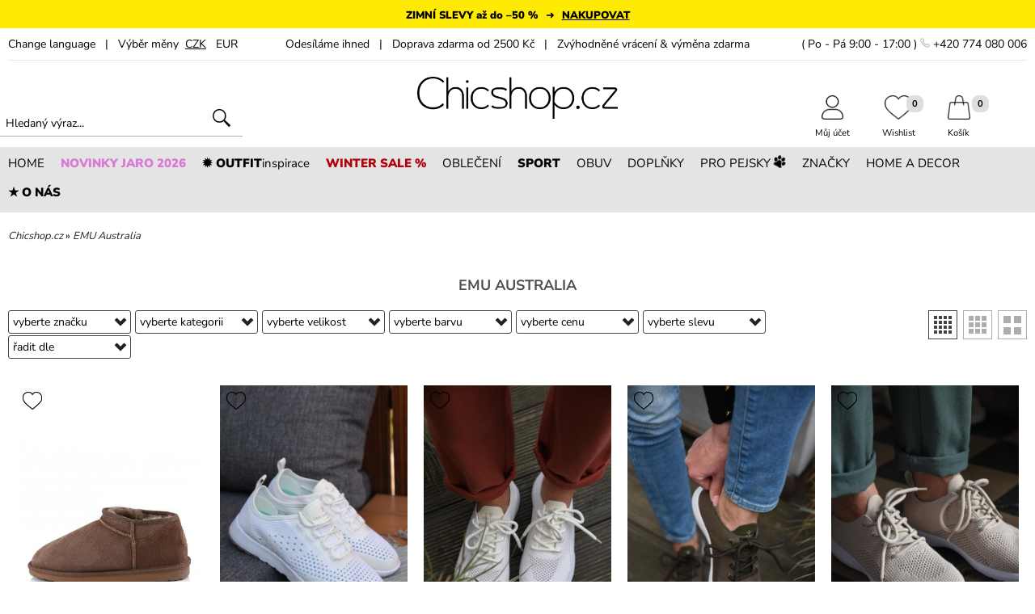

--- FILE ---
content_type: text/html; charset=utf-8
request_url: https://www.chicshop.cz/emu-australia
body_size: 22236
content:
<!DOCTYPE html>
<html lang="cs">
<head>
<meta charset="UTF-8" />
<base href="https://www.chicshop.cz/" />
<!-- START META-DATA //-->
<!-- encoding web //-->
<meta http-equiv="Content-language" content="cs" />
<meta http-equiv="content-style-type" content="text/css" />
<meta http-equiv="content-script-type" content="text/javascript" />
<!-- cache control //-->
<meta http-equiv="Cache-Control" content="public, max-age=3600, must-revalidate" />
<meta http-equiv="Pragma" content="public" />
<!-- browser specific features //-->
<meta http-equiv="imagetoolbar" content="no" />
<meta http-equiv="X-UA-Compatible" content="IE=edge,chrome=1" />
<meta name="MSSmartTagsPreventParsing" content="TRUE" />
<meta name="autosize" content="off" />
<meta name="resource-type" content="document" />
<meta name="SKYPE_TOOLBAR" content="SKYPE_TOOLBAR_PARSER_COMPATIBLE" />
<meta name="viewport" content="width=1200,initial-scale=1,user-scalable=yes" />
<meta name="apple-mobile-web-app-capable" content="yes" />
<meta name="mobile-web-app-capable" content="yes" />
<!-- robots searching //-->
<meta name="p:domain_verify" content="bc6d903ad50b91e84de8fe20f1e54cdc" />
<meta name="seznam-wmt" content="0Maw74dbVFeoCoI3ZbKzloNhPIcemu0b" />
<meta name="robots" content="index,follow" />
<meta name="googlebot" content="index,follow,snippet,archive" />
<meta name="robots" content="max-snippet:50, max-image-size:large, max-image-preview:large" />
<!-- web specific features //-->
<meta name="author" content="Lagarto.cz 2016" xml:lang="cs" lang="cs" />
<meta name="description" content="EMU Australia - zimní dámské válenky z pravé kůže. Modely Stinger, Sharky nebo Mayberry. Objevte více na Chicshop" />
<meta name="revision" content="2.0" />
<meta name="keywords" content="válenky emu, EMU australia, emu válenky, emu stinger, " />
<!-- END META-DATA //-->
<title>EMU Australia - ikonické austrálské EMU válenky | Chicshop.cz</title>
<meta http-equiv="content-language" content="cs" />
<link rel="shortcut icon" href="./favicon.ico" />
<link rel="canonical" href="https://www.chicshop.cz/emu-australia" />
<script type="text/javascript" src="./js/jquery-3.7.1.min.js"></script>
<script type="text/javascript" src="./js/jquery-migrate-1.4.1.min.js"></script>
<!-- Start cookieyes banner //-->
<!--<script id="cookieyes" type="text/javascript" src="https://cdn-cookieyes.com/client_data/10790c976d58aef2de982861/script.js" async></script>//-->
<!--<script type="text/javascript" src="https://cdn.jsdelivr.net/npm/cookie-bar/cookiebar-latest.min.js?theme=momh&customize=1&tracking=1&thirdparty=1&always=1&showNoConsent=1&showPolicyLink=1&top=1&scrolling=1&refreshPage=1"></script>//-->
<!--<script type="text/javascript" src="./js/cookieconsent.min.js"></script>
<script type="text/javascript">
 /* <![CDATA[ */
 window.cookieconsent_options = {"message":"Tento web používá cookies. Přečtěte si více o záměru jejich použití a změně nastavení ve svém prohlížeči.","dismiss":"OK","learnMore":"Více informací","link":"https://www.chicshop.cz/ochrana-osobnich-udaju","theme":"dark-floating","size":"left"};
 /* ]]> */
</script>
//-->
<!-- End cookieyes banner //-->
<script type="text/javascript" src="./js/simplebar.min.js"></script>
<meta property='og:title' content='Kvalitní dámské oblečení, italská móda - Buď CHIC | Chicshop.cz' />
<meta property='og:description' content='Chicshop.cz Ti přináší žhavé novinky ze světa modních trendů. Kvalitní dámskou módu i módní doplňky, si můžeš snadno nakoupit online.' />
<meta property='og:site_name' content='chicshop.cz' />
<meta property='og:url' content='https://www.chicshop.cz' />
<meta property='og:image' content='https://www.chicshop.cz/data/facebook/face.jpg' />
<meta property='og:type' content='website' />
<meta property='fb:admins' content='1387021050' />
<link media="all" rel="stylesheet" type="text/css" href="./css/page.css?ver=6" title="GraphicBlue" />
<style type="text/css">@import "./js/jquery-ui.min.css";</style>
<style type="text/css">@import "./css/autocomplete.css";</style>
<style type="text/css">@import "./css/simplebar.min.css";</style>
<!--<link href="https://fonts.googleapis.com/css2?family=Nunito+Sans:wght@300;400;700;900&family=Nothing+You+Could+Do&display=fallback" rel="preload stylesheet" crossorigin="anonymous" />//-->
<script type="text/javascript">
/* <![CDATA[ */
  document.oncontextmenu=function anonymous() { return false; }
  document.onselectstart=function anonymous() { return false; }
  document.ondragstart=function anonymous() { return false; }
/* ]]> */
</script>
<!-- Google Consent Mode //-->
<script type="text/javascript">
/* <![CDATA[ */
  //window.dataLayer = window.dataLayer || [];
  //function gtag() { dataLayer.push(arguments); }
  //gtag('consent', 'default', { ad_storage: 'denied', analytics_storage: 'denied', functionality_storage: 'denied', personalization_storage: 'denied', security_storage: 'granted', wait_for_update: 2000 });
  //gtag('set', 'ads_data_redaction', true);
/* ]]> */
</script>
<!-- Google conversion ecomm //-->
<script type="text/javascript">
/* <![CDATA[ */
  window.dataLayer = window.dataLayer || [];
  dataLayer.push({ google_tag_params: { ecomm_pagetype: "category" }});
/* ]]> */
</script>
<!-- Cookies Pro-idea.cz //-->
<script type="text/javascript">
/* <![CDATA[ */
 (function (d, t, k) {
   var s = d.getElementsByTagName(t)[0], a = d.createElement(t)
   a.async = true;
   a.src = '//cookies.pro-idea.cz/scripts/'+k+'/cc.js'
   s.parentNode.insertBefore(a, s)
 })(document, 'script', 'QPXQLM9D-3XOLR0G2UAD4AF-MTZ8ITZS');
/* ]]> */
</script>
<!-- Google Tag Manager //-->
<script type="text/javascript">
/* <![CDATA[ */
  (function(w,d,s,l,i){w[l]=w[l]||[];w[l].push({'gtm.start':
  new Date().getTime(),event:'gtm.js'});var f=d.getElementsByTagName(s)[0],
  j=d.createElement(s),dl=l!='dataLayer'?'&l='+l:'';j.async=true;j.src='https://www.googletagmanager.com/gtm.js?id='+i+dl;f.parentNode.insertBefore(j,f);
  })(window,document,'script','dataLayer','GTM-KKN95N');
/* ]]> */
</script>
<!-- Ecomail starts //-->
<script type="text/javascript">
  ;(function(p,l,o,w,i,n,g){if(!p[i]){p.GlobalSnowplowNamespace=p.GlobalSnowplowNamespace||[];
  p.GlobalSnowplowNamespace.push(i);p[i]=function(){(p[i].q=p[i].q||[]).push(arguments)
  };p[i].q=p[i].q||[];n=l.createElement(o);g=l.getElementsByTagName(o)[0];n.async=1;
  n.src=w;g.parentNode.insertBefore(n,g)}}(window,document,"script","//d70shl7vidtft.cloudfront.net/ecmtr-2.4.2.js","ecotrack"));
  window.ecotrack('newTracker', 'cf', 'd2dpiwfhf3tz0r.cloudfront.net', { appId: 'chicshopcz' });
  window.ecotrack('setUserIdFromLocation', 'ecmid');
  window.ecotrack('trackPageView');
  window.ecotrack('trackStructEvent','other','detail-znacka','120','znacka_name','EMU Australia');
  window.ecotrack('trackUnstructEvent', { schema: '', data: { action: 'Basket', products: []}});

</script>
<!-- Facebook Pixel Code //-->
<script type="text/javascript">
!function(f,b,e,v,n,t,s){if(f.fbq)return;n=f.fbq=function(){n.callMethod?
n.callMethod.apply(n,arguments):n.queue.push(arguments)};if(!f._fbq)f._fbq=n;
n.push=n;n.loaded=!0;n.version='2.0';n.queue=[];t=b.createElement(e);t.async=!0;
t.src=v;s=b.getElementsByTagName(e)[0];s.parentNode.insertBefore(t,s)}(window,
document,'script','https://connect.facebook.net/en_US/fbevents.js');
fbq('init', '629281220518522');
fbq('track', 'PageView');
fbq('track', 'ViewCategory', { content_ids: 'znacka120', content_name: 'EMU Australia', content_category: 'EMU Australia', content_type: 'product_group' }, {eventID: 'DEecCCpBtsgpZd7S-1769226849'});
</script>
<!-- End Facebook Pixel Code //-->
<!-- Glami piXel Code //-->
<script type="text/javascript">
(function(f, a, s, h, i, o, n) {f['GlamiTrackerObject'] = i;
f[i]=f[i]||function(){(f[i].q=f[i].q||[]).push(arguments)};o=a.createElement(s),
n=a.getElementsByTagName(s)[0];o.async=1;o.src=h;n.parentNode.insertBefore(o,n)
})(window, document, 'script', '//www.glami.cz/js/compiled/pt.js', 'glami');
glami('create', '1C1B481D237316BACC09A2AC4437D6B1', 'cz');
glami('track', 'PageView');
glami('track', 'ViewContent', { category_id: '120', category_text: 'EMU Australia', content_type: 'category' });
</script>
<!-- End Glami piXel Code //-->
<!-- Smartsupp Live Chat script //-->
<script type="text/javascript" data-cookieyes="cookieyes-functional">
var _smartsupp = _smartsupp || {};
_smartsupp.key = 'f509babd5ea361b72b528971848b6f90ad682bf8';
window.smartsupp||(function(d) {
	var s,c,o=smartsupp=function(){ o._.push(arguments)};o._=[];
	s=d.getElementsByTagName('script')[0];c=d.createElement('script');
	c.type='text/javascript';c.charset='utf-8';c.async=true;
	c.src='//www.smartsuppchat.com/loader.js?';s.parentNode.insertBefore(c,s);
})(document);
</script>
<!-- End Smartsupp Live Chat script //-->
</head>
<body id="body">
<!-- Google Tag Manager (noscript) -->
<noscript><iframe src="https://www.googletagmanager.com/ns.html?id=GTM-KKN95N" height="0" width="0" style="display:none;visibility:hidden"></iframe></noscript>
<!-- End Google Tag Manager (noscript) -->
<div id="fb-root"></div>
<a name="z"></a>
 <!-- akce pruh //-->
 <div class="lista_akce1" style="cursor:pointer;min-height:35px;color:#000000;background-color:#ffea03;text-align:center;text-decoration:none;font-weight:normal;font-style:normal;font-size:13px;letter-spacing:0px" onclick="javascript:window.location.href='https://www.chicshop.cz/produkty-slevy_strana-1';return false">
  <div class="lista_akce2" style="padding:10px 0px 4px 0px;">
   <span><strong style="font-weight:900;">ZIMNÍ SLEVY až do –50 %</strong>&nbsp; &nbsp;➜&nbsp; &nbsp;<u><strong style="font-weight:900;">NAKUPOVAT</strong></u>  <span id="vysledek_odp"></span></span>  </div>
 </div>
 <div class="clear"></div>

 <!-- top pruh //-->
 <div id="top_pruh1">
  <div id="top_pruh2">
   <div id="top_pruh3">
    <div id="top_pruh4">
     <div id="menu4_mobile">
      <a href="" title="menu" onClick="zobrazSkryj('main_menu1'); return false"><img src="./grafika/menu_ikona.jpg" alt="menu" id="mob_menu_ikon" border="0" /></a>
     </div>
     <div id="top_pruh5">
      <div class="preklad_menu" id="lang_divs">
       <div class="change_language_bar_in">To translate our pages please use the Google Translate:<br />
        <div class="google_translate">
         <div id='google_translate_element'>
         <script type='text/javascript' language='JavaScript'>
         <!--
         function googleTranslateElementInit() {new google.translate.TranslateElement({ pageLanguage: 'cs' }, 'google_translate_element'); }
         //-->
         </script>
         </div>
        </div>
       </div>
      </div>
      <a href="" title="jazyk" class="pruh_link3" onclick="zobrazSkryj('lang_divs'); return false">Change&nbsp;language</a> &nbsp; | &nbsp; Výběr měny      &nbsp;<a class="pruh_link2" title="CZK | Chicshop" href="emu-australia_mena-czk">CZK</a>&nbsp;
      &nbsp;<a class="pruh_link3" title="EUR | Chicshop" href="emu-australia_mena-eur">EUR</a>&nbsp;
     </div>
     <div id="top_pruh7">Odesíláme ihned&nbsp; &nbsp;|&nbsp; &nbsp;Doprava zdarma od 2500 Kč&nbsp; &nbsp;|&nbsp; &nbsp;Zvýhodněné vrácení & výměna zdarma</div>
     <div id="top_pruh6">( Po - Pá 9:00 - 17:00 ) <img src="./grafika/symbol_telefon.png" alt="phone" border="0" style="width:12px;height:auto;"> +420 774 080 006</div>
     <div class="clear"></div>
    </div>
   </div>
  </div>
 </div>
 <!-- header //-->
 <div id="top1">
  <div id="top2">
   <div id="top3">
    <div id="top4">
     <div id="top_search1">
      <div id="top_search2">
       <form action="vyhledavani" method="post" enctype="multipart/form-data" name="form" accept-charset="UTF-8" id="hledame">
  	    <input id="search" class="hledej" type="text" name="hledej" placeholder="Hledaný výraz..." value="" />
        <input type="image" src="./grafika/lupa2.png" alt="Odeslat" style="width:22px;" />
       </form>
      </div>
     </div>
    </div>
    <div id="top5">
     <!--<div id="darky-ikona" onclick="javascript:window.location.href='darek-pro-ni_strana-1'"></div>//-->
     <a title='Chicshop' class="soc_site" href='https://www.chicshop.cz'><img src='./grafika/logo.png' class="logo" id="top_logo" alt='Chicshop' border='0' /></a>
    </div>
    <div id="top6">
     <div id="kos-drop-down" class="kos-drop1">
      <div class="kos-drop2">
       <img class="kos-drop5" src="./grafika/kosik-drop2.svg" alt="kos" border="0" />
       <div class="kos-drop4" onclick='javascript:window.location.href="pokladna"'><strong class="kos-drop6">Do pokladny</strong></div>
       <div class="kos-drop3">Přidáno do košíku<br /><strong id="kos-drop-down-name"></strong></div>
       <div class="clear"></div>
      </div>
     </div>
     <div id="kos-print-down" style="display:none;z-index:11000;"></div>
     <div id="top6x">
       <div id="top-ikon31">
        <div id="top-ikon32">
         <a id="top-kos-print-sel" class="top-ikon-link" href="pokladna"><div class="top-ikon-count1"><div class="top-ikon-count2"><span id="kos_num">0</span></div></div><img src="./grafika/kosik.png" alt="Košík" border="0" class="top-ikons" /><br />Košík</a>
        </div>
       </div>
       <div id="top-ikon21">
        <div id="top-ikon22">
         <a class="top-ikon-link" href="wishlist"><div class="top-ikon-count1"><div class="top-ikon-count2"><span id="wish_ajax_stav">0</span></div></div><img src="./grafika/wishlist.png" alt="Můj Wishlist" border="0" class="top-ikons" /><br />Wishlist</a>
        </div>
       </div>
       <div id="top-ikon11">
        <div id="top-ikon12">
         <a class="top-ikon-link" href="zakaznik"><img src="./grafika/muj-ucet.png" alt="Uživatelský účet zákazníka" border="0" class="top-ikons" /><br />Můj účet</a>
        </div>
       </div>
      <div class="clear"></div>
     </div>
    </div>
    <div class="clear"></div>
   </div>
  </div>
 </div> <!-- menu //-->
 <div id="menu1">
  <div id="menu2">
   <div id="menu3">
    <div id="menu4">
     <div class='menu5' onclick="javascript:window.location.href='';return false" onMouseOver="zobrazDiv('div_menu1');skryjDiv('div_menu2');skryjDiv('div_menu3');skryjDiv('div_menu4');skryjDiv('div_menu5');skryjDiv('div_menu6');skryjDiv('div_menu7');skryjDiv('div_menu8');return false"><div class='menu6'>HOME</div></div>
     <div class='menu5' style="color:#d978d6;" onclick="javascript:window.location.href='produkty-novinky_strana-1';return false"><div class='menu6'><strong style="font-weight:900;">NOVINKY JARO 2026</strong></div></div>
     <div class='menu5' onclick="javascript:window.location.href='outfity';return false"><div class='menu6'><strong style="font-weight:900;">✹ OUTFIT</strong>inspirace</div></div>
     <div class='menu5' style="color:#b3010c;" onclick="javascript:window.location.href='produkty-slevy_strana-1';return false"><div class='menu6'><strong style="font-weight:900;">WINTER SALE %</strong></div></div>
     <div class='menu5' onclick="javascript:window.location.href='damska-kolekce_strana-1';return false" onMouseOver="skryjDiv('div_menu1');zobrazDiv('div_menu2');skryjDiv('div_menu3');skryjDiv('div_menu4');skryjDiv('div_menu5');skryjDiv('div_menu6');skryjDiv('div_menu7');skryjDiv('div_menu8');return false"><div class='menu6'>OBLEČENÍ</div></div>
     <div class='menu5' onclick="javascript:window.location.href='sportovni-obleceni-damske';return false"><div class='menu6'><strong style="font-weight:900;">SPORT</strong></div></div>
     <div class='menu5' onclick="javascript:window.location.href='obuv_strana-1';return false" onMouseOver="skryjDiv('div_menu1');skryjDiv('div_menu2');zobrazDiv('div_menu3');skryjDiv('div_menu4');skryjDiv('div_menu5');skryjDiv('div_menu6');skryjDiv('div_menu7');skryjDiv('div_menu8');return false"><div class='menu6'>OBUV</div></div>
     <div class='menu5' onclick="javascript:window.location.href='modni-doplnky_strana-1';return false" onMouseOver="skryjDiv('div_menu1');skryjDiv('div_menu2');skryjDiv('div_menu3');skryjDiv('div_menu4');zobrazDiv('div_menu5');skryjDiv('div_menu6');skryjDiv('div_menu7');skryjDiv('div_menu8');return false"><div class='menu6'>DOPLŇKY</div></div>
     <div class='menu5' onclick="javascript:window.location.href='pro-pejsky_strana-1';return false" onMouseOver="skryjDiv('div_menu1');skryjDiv('div_menu2');skryjDiv('div_menu3');skryjDiv('div_menu4');skryjDiv('div_menu5');skryjDiv('div_menu6');skryjDiv('div_menu7');zobrazDiv('div_menu8');return false"><div class='menu6'>PRO PEJSKY <img src='./grafika/tlapicka.png' alt='tlapka' border='0' style='height:15px;transform:rotate(30deg);' /></div></div>
     <div class='menu5' onclick="javascript:window.location.href='znacky-vypis';return false" onMouseOver="skryjDiv('div_menu1');skryjDiv('div_menu2');skryjDiv('div_menu3');skryjDiv('div_menu4');skryjDiv('div_menu5');zobrazDiv('div_menu6');skryjDiv('div_menu7');skryjDiv('div_menu8');return false"><div class='menu6'>ZNAČKY</div></div>
     <div class='menu5' onclick="javascript:window.location.href='design_strana-1';return false" onMouseOver="skryjDiv('div_menu1');skryjDiv('div_menu2');skryjDiv('div_menu3');skryjDiv('div_menu4');skryjDiv('div_menu5');skryjDiv('div_menu6');zobrazDiv('div_menu7');skryjDiv('div_menu8');return false"><div class='menu6'>HOME A DECOR</div></div>
     <div class='menu5' onclick="javascript:window.location.href='nas-pribeh';return false"><div class='menu6'><strong style="font-weight:900;">★ O NÁS</strong></div></div>
     <div class="clear"></div></div>
<div class='ipad_menu_div0' id='div_menu1' onMouseOut="skryjDiv('div_menu1');" onMouseOver="zobrazDiv('div_menu1');"><div class='ipad_menu_div1'><div class='ipad_menu_padding2'><div class='ipad_menu_padding3'><div class="ipad_menu_itos"><strong style="font-size:16px;">KONTAKT</strong></div><div class="ipad_menu_itos"><a class="ipad_mob_men0" title="Kontaktujte nás | Chicshop" href="kontakt">Kontaktujte nás</a></div>
<div class="ipad_menu_itos"><a class="ipad_mob_men0" title="Obchodní podmínky | Chicshop" href="obchodni-podminky">Obchodní podmínky</a></div>
<div class="ipad_menu_itos"><a class="ipad_mob_men0" title="Ochrana osobních údajů | Chicshop" href="ochrana-osobnich-udaju">Ochrana osobních údajů</a></div>
<div class="ipad_menu_itos"><a class="ipad_mob_men0" title="Shop a výdejna Teplice | Chicshop" href="damske-obleceni-teplice-chicshop">Shop a výdejna Teplice</a></div>
<br />
<div class="ipad_menu_itos"><strong style="font-size:16px;">STARÁME SE O VÁS</strong></div><div class="ipad_menu_itos"><a class="ipad_mob_men0" title="Časté otázky | Chicshop" href="caste-otazky">Časté otázky</a></div>
<div class="ipad_menu_itos"><a class="ipad_mob_men0" title="Péče o produkty | Chicshop" href="pece-o-produkty">Péče o produkty</a></div>
<div class="ipad_menu_itos"><a class="ipad_mob_men0" title="Reklamace | Chicshop" href="reklamace">Reklamace</a></div>
<div class="ipad_menu_itos"><a class="ipad_mob_men0" title="Velikosti a měření | Chicshop" href="velikosti">Velikosti a měření</a></div>
<div class="ipad_menu_itos"><a class="ipad_mob_men0" title="Vrácení a výměna | Chicshop" href="vraceni-a-vymena">Vrácení a výměna</a></div>
<br />
<div class="ipad_menu_itos"><strong style="font-size:16px;">O NÁS</strong></div><div class="ipad_menu_itos"><a class="ipad_mob_men0" title="Blogerky / Influencerky | Chicshop" href="blogerky-influencerky">Blogerky / Influencerky</a></div>
<div class="ipad_menu_itos"><a class="ipad_mob_men0" title="Fotomodelky | Chicshop" href="fotomodelka">Fotomodelky</a></div>
<div class="ipad_menu_itos"><a class="ipad_mob_men0" title="CHICnovinky | Chicshop" href="novinky-na-chicshop">CHICnovinky</a></div>
<div class="ipad_menu_itos"><a class="ipad_mob_men0" title="VOLNÁ MÍSTA | Chicshop" href="nabidka-prace-teplice">VOLNÁ MÍSTA</a></div>
<div class="ipad_menu_itos"><a class="ipad_mob_men0" title="DÁRKOVÉ POUKAZY | Chicshop" href="darkove-poukazy">DÁRKOVÉ POUKAZY</a></div></div>
<div class="ipad_menu_padding4"><a href='banner-akce-7444' title='oteviracka'><img src='./banner/img7444.webp' border='0' class='banner_menu1' alt='oteviracka' /></a>
</div><div class='cistic'></div></div></div></div><div class='ipad_menu_div0' id='div_menu2' onMouseOut="skryjDiv('div_menu2');" onMouseOver="zobrazDiv('div_menu2');"><div class='ipad_menu_div1'><div class='ipad_menu_padding2'><div class='ipad_menu_padding3'><div class="ipad_menu_itos">&nbsp;<a class="ipad_mob_men1" title="Oblečení | Chicshop" href="damska-kolekce_strana-1"><strong style="font-size:15px;">Oblečení - Vše</strong></a></div>
<table border="0" cellpadding="5" cellspacing="0"><tr>
<td width="280" align="left" valign="top">
<div class="ipad_menu_itos" style="padding-top:17px;"><a class="ipad_mob_men1" title="LACLÁČE A OVERALY | Chicshop" href="damska-kolekce/laclace_strana-1"><strong style="font-size:15px;">LACLÁČE A OVERALY</strong></a></div>
<div class="ipad_menu_itos" style="padding-top:17px;"><a class="ipad_mob_men1" title="BUNDY | KABÁTY | VESTY | Chicshop" href="damska-kolekce/bundy-kabaty-saka_strana-1"><strong style="font-size:15px;">BUNDY | KABÁTY | VESTY</strong></a></div>
<div class="ipad_menu_itos"><a class="ipad_mob_men2" title="Saka a blejzry | Chicshop" href="damska-kolekce/bundy-kabaty-saka/saka-blejzry_strana-1">&nbsp;&bull;&nbsp;&nbsp;Saka a blejzry</a></div>
<div class="ipad_menu_itos"><a class="ipad_mob_men2" title="Podzimní a jarní bundy | Chicshop" href="damska-kolekce/bundy-kabaty-saka/podzimni-jarni-bundy_strana-1">&nbsp;&bull;&nbsp;&nbsp;Podzimní a jarní bundy</a></div>
<div class="ipad_menu_itos"><a class="ipad_mob_men2" title="Dámské vesty | Chicshop" href="damska-kolekce/bundy-kabaty-saka/damske-vesty_strana-1">&nbsp;&bull;&nbsp;&nbsp;Dámské vesty</a></div>
<div class="ipad_menu_itos"><a class="ipad_mob_men2" title="Podzimní a jarní kabáty | Chicshop" href="damska-kolekce/bundy-kabaty-saka/damske-kabaty_strana-1">&nbsp;&bull;&nbsp;&nbsp;Podzimní a jarní kabáty</a></div>
<div class="ipad_menu_itos"><a class="ipad_mob_men2" title="Kožené bundy | Křiváky | Chicshop" href="damska-kolekce/bundy-kabaty-saka/krivaky-kozene-bundy_strana-1">&nbsp;&bull;&nbsp;&nbsp;Kožené bundy | Křiváky</a></div>
<div class="ipad_menu_itos"><a class="ipad_mob_men2" title="Zimní a péřové bundy | Chicshop" href="damska-kolekce/bundy-kabaty-saka/perove-zimni-bundy_strana-1">&nbsp;&bull;&nbsp;&nbsp;Zimní a péřové bundy</a></div>
<div class="ipad_menu_itos"><a class="ipad_mob_men2" title="Zimní kabáty | Chicshop" href="damska-kolekce/bundy-kabaty-saka/damske-zimni-kabaty_strana-1">&nbsp;&bull;&nbsp;&nbsp;Zimní kabáty</a></div>
<div class="ipad_menu_itos"><a class="ipad_mob_men2" title="Dámská ponča a peleríny | Chicshop" href="damska-kolekce/bundy-kabaty-saka/ponca_strana-1">&nbsp;&bull;&nbsp;&nbsp;Dámská ponča a peleríny</a></div>
<div class="ipad_menu_itos" style="padding-top:17px;"><a class="ipad_mob_men1" title="KALHOTOVÉ KOSTÝMY A SETY | Chicshop" href="damska-kolekce/kalhotove-kostymy-sety_strana-1"><strong style="font-size:15px;">KALHOTOVÉ KOSTÝMY A SETY</strong></a></div>
<div class="ipad_menu_itos" style="padding-top:17px;"><a class="ipad_mob_men1" title="MIKINY A SVETRY | Chicshop" href="damska-kolekce/mikiny-svetry_strana-1"><strong style="font-size:15px;">MIKINY A SVETRY</strong></a></div>
<div class="ipad_menu_itos"><a class="ipad_mob_men2" title="Mikiny | Chicshop" href="damska-kolekce/mikiny-svetry/mikiny_strana-1">&nbsp;&bull;&nbsp;&nbsp;Mikiny</a></div>
<div class="ipad_menu_itos"><a class="ipad_mob_men2" title="Svetry | Chicshop" href="damska-kolekce/mikiny-svetry/svetry-damske_strana-1">&nbsp;&bull;&nbsp;&nbsp;Svetry</a></div>
</td><td width="280" align="left" valign="top">
<div class="ipad_menu_itos" style="padding-top:17px;"><a class="ipad_mob_men1" title="TEPLÁKOVÉ SOUPRAVY | Chicshop" href="damska-kolekce/damske-teplakove-soupravy_strana-1"><strong style="font-size:15px;">TEPLÁKOVÉ SOUPRAVY</strong></a></div>
<div class="ipad_menu_itos" style="padding-top:17px;"><a class="ipad_mob_men1" title="KALHOTY | TEPLÁKY | ŠORTKY | Chicshop" href="damska-kolekce/damske-kalhoty_strana-1"><strong style="font-size:15px;">KALHOTY | TEPLÁKY | ŠORTKY</strong></a></div>
<div class="ipad_menu_itos"><a class="ipad_mob_men2" title="Džíny | Chicshop" href="damska-kolekce/damske-kalhoty/damske-dziny_strana-1">&nbsp;&bull;&nbsp;&nbsp;Džíny</a></div>
<div class="ipad_menu_itos"><a class="ipad_mob_men2" title="Kalhoty | Chicshop" href="damska-kolekce/damske-kalhoty/kalhoty-damske_strana-1">&nbsp;&bull;&nbsp;&nbsp;Kalhoty</a></div>
<div class="ipad_menu_itos"><a class="ipad_mob_men2" title="Úpletové teplé kalhoty | Chicshop" href="damska-kolekce/damske-kalhoty/kalhoty-damske/upletove-kalhoty_strana-1">&nbsp;&bull;&nbsp;&nbsp;Úpletové teplé kalhoty</a></div>
<div class="ipad_menu_itos"><a class="ipad_mob_men2" title="Tepláky | Chicshop" href="damska-kolekce/damske-kalhoty/teplaky_strana-1">&nbsp;&bull;&nbsp;&nbsp;Tepláky</a></div>
<div class="ipad_menu_itos"><a class="ipad_mob_men2" title="Legíny | Chicshop" href="damska-kolekce/damske-kalhoty/leginy_strana-1">&nbsp;&bull;&nbsp;&nbsp;Legíny</a></div>
<div class="ipad_menu_itos"><a class="ipad_mob_men2" title="Kraťasy a šortky | Chicshop" href="damska-kolekce/damske-kalhoty/damske-sortky_strana-1">&nbsp;&bull;&nbsp;&nbsp;Kraťasy a šortky</a></div>
<div class="ipad_menu_itos" style="padding-top:17px;"><a class="ipad_mob_men1" title="TOPY | TRIČKA | KOŠILE | Chicshop" href="damska-kolekce/topy-tricka-tilka_strana-1"><strong style="font-size:15px;">TOPY | TRIČKA | KOŠILE</strong></a></div>
<div class="ipad_menu_itos"><a class="ipad_mob_men2" title="Trička | Chicshop" href="damska-kolekce/topy-tricka-tilka/damska-tricka_strana-1">&nbsp;&bull;&nbsp;&nbsp;Trička</a></div>
<div class="ipad_menu_itos"><a class="ipad_mob_men2" title="Tílka | Chicshop" href="damska-kolekce/topy-tricka-tilka/tilka_strana-1">&nbsp;&bull;&nbsp;&nbsp;Tílka</a></div>
<div class="ipad_menu_itos"><a class="ipad_mob_men2" title="Halenky a košile | Chicshop" href="damska-kolekce/topy-tricka-tilka/halenky_strana-1">&nbsp;&bull;&nbsp;&nbsp;Halenky a košile</a></div>
</td><td width="280" align="left" valign="top">
<br /><div class="ipad_menu_itos" style="padding-top:17px;"><a class="ipad_mob_men1" title="♂ NĚCO PRO MUŽE . . | Chicshop" href="damska-kolekce/neco-pro-muze_strana-1"><strong style="font-size:15px;">♂ NĚCO PRO MUŽE . .</strong></a></div>
<div class="ipad_menu_itos" style="padding-top:17px;"><a class="ipad_mob_men1" title="ŠATY | SUKNĚ | Chicshop" href="damska-kolekce/saty-a-sukne_strana-1"><strong style="font-size:15px;">ŠATY | SUKNĚ</strong></a></div>
<div class="ipad_menu_itos"><a class="ipad_mob_men2" title="Lněné šaty | Chicshop" href="damska-kolekce/saty-a-sukne/lnene-saty_strana-1">&nbsp;&bull;&nbsp;&nbsp;Lněné šaty</a></div>
<div class="ipad_menu_itos"><a class="ipad_mob_men2" title="Šaty | Chicshop" href="damska-kolekce/saty-a-sukne/saty_strana-1">&nbsp;&bull;&nbsp;&nbsp;Šaty</a></div>
<div class="ipad_menu_itos"><a class="ipad_mob_men2" title="Mikinové a teplákové šaty | Chicshop" href="damska-kolekce/saty-a-sukne/mikinove-a-teplakove-saty_strana-1">&nbsp;&bull;&nbsp;&nbsp;Mikinové a teplákové šaty</a></div>
<div class="ipad_menu_itos"><a class="ipad_mob_men2" title="Sukně | Chicshop" href="damska-kolekce/saty-a-sukne/sukne_strana-1">&nbsp;&bull;&nbsp;&nbsp;Sukně</a></div>
<div class="ipad_menu_itos" style="padding-top:17px;"><a class="ipad_mob_men1" title="KIMONA | TUNIKY | Chicshop" href="damska-kolekce/kimona-tuniky_strana-1"><strong style="font-size:15px;">KIMONA | TUNIKY</strong></a></div>
<div class="ipad_menu_itos" style="padding-top:17px;"><a class="ipad_mob_men1" title="LINGERIE | PLAVKY | Chicshop" href="damska-kolekce/lingerie-plavky_strana-1"><strong style="font-size:15px;">LINGERIE | PLAVKY</strong></a></div>
<div class="ipad_menu_itos"><a class="ipad_mob_men2" title="Plavky | Chicshop" href="damska-kolekce/lingerie-plavky/damske-plavky_strana-1">&nbsp;&bull;&nbsp;&nbsp;Plavky</a></div>
<div class="ipad_menu_itos"><a class="ipad_mob_men2" title="Podprsenky | Chicshop" href="damska-kolekce/lingerie-plavky/podrsenky_strana-1">&nbsp;&bull;&nbsp;&nbsp;Podprsenky</a></div>
<div class="ipad_menu_itos"><a class="ipad_mob_men2" title="Košilky | Chicshop" href="damska-kolekce/lingerie-plavky/kosilky_strana-1">&nbsp;&bull;&nbsp;&nbsp;Košilky</a></div>
<div class="ipad_menu_itos"><a class="ipad_mob_men2" title="Kalhotky | Chicshop" href="damska-kolekce/lingerie-plavky/kalhotky_strana-1">&nbsp;&bull;&nbsp;&nbsp;Kalhotky</a></div>
<div class="ipad_menu_itos" style="padding-top:17px;"><a class="ipad_mob_men1" title="PYŽAMA | Chicshop" href="damska-kolekce/damske-pyzamo_strana-1"><strong style="font-size:15px;">PYŽAMA</strong></a></div>
<div class="ipad_menu_itos" style="padding-top:17px;"><a class="ipad_mob_men1" title="DÁRKOVÉ POUKAZY | Chicshop" href="damska-kolekce/darkove-poukazy-obleceni_strana-1"><strong style="font-size:15px;">DÁRKOVÉ POUKAZY</strong></a></div>
</td></tr></table></div>
<div class="ipad_menu_padding4">
<a href='banner-akce-7362' title='rnbbunda'><img src='./banner/img7362.webp' border='0' class='banner_menu4' alt='rnbbunda' /></a>
</div>
<div class='cistic'></div></div></div></div><div class='ipad_menu_div0' id='div_menu3' onMouseOut="skryjDiv('div_menu3');" onMouseOver="zobrazDiv('div_menu3');"><div class='ipad_menu_div1'><div class='ipad_menu_padding2'><div class="ipad_menu_padding4"><a href='banner-akce-7381' title='valenky'><img src='./banner/img7381.webp' border='0' class='banner_menu1' alt='valenky' /></a>
</div><div class='ipad_menu_padding3x'><div class="ipad_menu_itos"><a class="ipad_mob_men2" title="Espadrilky | Chicshop" href="espadrilky_strana-1">&nbsp;&bull;&nbsp;&nbsp;Espadrilky</a></div><div class="ipad_menu_itos"><a class="ipad_mob_men2" title="Válenky | Chicshop" href="valenky_strana-1">&nbsp;&bull;&nbsp;&nbsp;Válenky</a></div><div class="ipad_menu_itos"><a class="ipad_mob_men2" title="Kotníková obuv | Chicshop" href="kotnikova-obuv_strana-1">&nbsp;&bull;&nbsp;&nbsp;Kotníková obuv</a></div><div class="ipad_menu_itos"><a class="ipad_mob_men2" title="Tenisky - sneakers | Chicshop" href="tenisky-sneakers_strana-1">&nbsp;&bull;&nbsp;&nbsp;Tenisky - sneakers</a></div><div class="ipad_menu_itos"><a class="ipad_mob_men2" title="Sandály | Žabky | Pantofle | Chicshop" href="damske-sandaly-zabky_strana-1">&nbsp;&bull;&nbsp;&nbsp;Sandály | Žabky | Pantofle</a></div><div class="ipad_menu_itos"><a class="ipad_mob_men2" title="Chlupaté pantofle | Chicshop" href="damska-kolekce/damske-sandaly-zabky/chlupate-pantofle_strana-1">&nbsp;&bull;&nbsp;&nbsp;Chlupaté pantofle</a></div>
<div class="ipad_menu_itos"><a class="ipad_mob_men2" title="Na podpatku | Chicshop" href="obuv-na-podpatku_strana-1">&nbsp;&bull;&nbsp;&nbsp;Na podpatku</a></div></div><div class='cistic'></div></div></div></div><div class='ipad_menu_div0' id='div_menu4' onMouseOut="skryjDiv('div_menu4');" onMouseOver="zobrazDiv('div_menu4');"><div class='ipad_menu_div1'><div class='ipad_menu_padding2'><div class='cistic'></div></div></div></div><div class='ipad_menu_div0' id='div_menu5' onMouseOut="skryjDiv('div_menu5');" onMouseOver="zobrazDiv('div_menu5');"><div class='ipad_menu_div1'><div class='ipad_menu_padding2'><div class='ipad_menu_padding3'><div class="ipad_menu_itos">&nbsp;<a class="ipad_mob_men1" title="Doplňky | Chicshop" href="modni-doplnky_strana-1"><strong style="font-size:15px;">Módní doplňky - Vše</strong></a></div>
<table border="0" cellpadding="5" cellspacing="0"><tr>
<td width="280" align="left" valign="top">
<div class="ipad_menu_itos" style="padding-top:17px;"><a class="ipad_mob_men1" title="BIŽUTERIE | Chicshop" href="damska-kolekce/bizuterie_strana-1"><strong style="font-size:15px;">BIŽUTERIE</strong></a></div>
<div class="ipad_menu_itos"><a class="ipad_mob_men2" title="Náramky | Chicshop" href="damska-kolekce/bizuterie/naramky_strana-1">&nbsp;&bull;&nbsp;&nbsp;Náramky</a></div>
<div class="ipad_menu_itos"><a class="ipad_mob_men2" title="Náramky přátelství | Chicshop" href="damska-kolekce/bizuterie/naramky-pratelstvi_strana-1">&nbsp;&bull;&nbsp;&nbsp;Náramky přátelství</a></div>
<div class="ipad_menu_itos"><a class="ipad_mob_men2" title="Prsteny | Chicshop" href="damska-kolekce/bizuterie/prsteny_strana-1">&nbsp;&bull;&nbsp;&nbsp;Prsteny</a></div>
<div class="ipad_menu_itos"><a class="ipad_mob_men2" title="Náhrdelníky | Chicshop" href="damska-kolekce/bizuterie/nahrdelniky_strana-1">&nbsp;&bull;&nbsp;&nbsp;Náhrdelníky</a></div>
<div class="ipad_menu_itos"><a class="ipad_mob_men2" title="Náušnice | Chicshop" href="damska-kolekce/bizuterie/nausnice_strana-1">&nbsp;&bull;&nbsp;&nbsp;Náušnice</a></div>
<div class="ipad_menu_itos"><a class="ipad_mob_men2" title="Přívěsky | Chicshop" href="damska-kolekce/bizuterie/popruhy-retizky-privesky-kabelky_strana-1">&nbsp;&bull;&nbsp;&nbsp;Přívěsky</a></div>
<div class="ipad_menu_itos"><a class="ipad_mob_men2" title="Nálepky a tetování | Chicshop" href="damska-kolekce/bizuterie/zlate-tetovani-nalepovaci-kaminky-na-oblicej_strana-1">&nbsp;&bull;&nbsp;&nbsp;Nálepky a tetování</a></div>
<div class="ipad_menu_itos"><a class="ipad_mob_men2" title="Kožešinové doplňky | Chicshop" href="damska-kolekce/bizuterie/kozesinove-doplnky_strana-1">&nbsp;&bull;&nbsp;&nbsp;Kožešinové doplňky</a></div>
<div class="ipad_menu_itos"><a class="ipad_mob_men2" title="Brože | Chicshop" href="damska-kolekce/bizuterie/broze_strana-1">&nbsp;&bull;&nbsp;&nbsp;Brože</a></div>
<div class="ipad_menu_itos" style="padding-top:17px;"><a class="ipad_mob_men1" title="POKRÝVKY HLAVY | Chicshop" href="damska-kolekce/pokryvky-hlavy_strana-1"><strong style="font-size:15px;">POKRÝVKY HLAVY</strong></a></div>
<div class="ipad_menu_itos"><a class="ipad_mob_men2" title="Balaklavy | Chicshop" href="damska-kolekce/pokryvky-hlavy/balaklavy_strana-1">&nbsp;&bull;&nbsp;&nbsp;Balaklavy</a></div>
<div class="ipad_menu_itos"><a class="ipad_mob_men2" title="Zimní čepice a kulichy | Chicshop" href="damska-kolekce/pokryvky-hlavy/damske-zimni-cepice_strana-1">&nbsp;&bull;&nbsp;&nbsp;Zimní čepice a kulichy</a></div>
<div class="ipad_menu_itos"><a class="ipad_mob_men2" title="Beanie čepice | Chicshop" href="damska-kolekce/pokryvky-hlavy/beanie-cepice_strana-1">&nbsp;&bull;&nbsp;&nbsp;Beanie čepice</a></div>
<div class="ipad_menu_itos"><a class="ipad_mob_men2" title="Doplňky do vlasů a šátky | Chicshop" href="damska-kolekce/pokryvky-hlavy/doplnky-do-vlasu_strana-1">&nbsp;&bull;&nbsp;&nbsp;Doplňky do vlasů a šátky</a></div>
<div class="ipad_menu_itos"><a class="ipad_mob_men2" title="Čelenky do vlasů | Chicshop" href="damska-kolekce/pokryvky-hlavy/doplnky-do-vlasu/celenky-do-vlasu_strana-1">&nbsp;&bull;&nbsp;&nbsp;Čelenky do vlasů</a></div>
<div class="ipad_menu_itos"><a class="ipad_mob_men2" title="Kšiltovky | Klobouky | Chicshop" href="damska-kolekce/pokryvky-hlavy/ksiltovky-klobouky_strana-1">&nbsp;&bull;&nbsp;&nbsp;Kšiltovky | Klobouky</a></div>
</td><td width="280" align="left" valign="top">
<div class="ipad_menu_itos" style="padding-top:17px;"><a class="ipad_mob_men1" title="KABELKY | BATOHY | PĚNĚŽENKY | Chicshop" href="damska-kolekce/damske-tasky-kabelky_strana-1"><strong style="font-size:15px;">KABELKY | BATOHY | PĚNĚŽENKY</strong></a></div>
<div class="ipad_menu_itos"><a class="ipad_mob_men2" title="Slaměné kabelky | Chicshop" href="damska-kolekce/damske-tasky-kabelky/slamene-kabelky_strana-1">&nbsp;&bull;&nbsp;&nbsp;Slaměné kabelky</a></div>
<div class="ipad_menu_itos"><a class="ipad_mob_men2" title="Kabelky | Chicshop" href="damska-kolekce/damske-tasky-kabelky/kabelky_strana-1">&nbsp;&bull;&nbsp;&nbsp;Kabelky</a></div>
<div class="ipad_menu_itos"><a class="ipad_mob_men2" title="Shopper kabelky | Chicshop" href="damska-kolekce/damske-tasky-kabelky/shopper-kabelky_strana-1">&nbsp;&bull;&nbsp;&nbsp;Shopper kabelky</a></div>
<div class="ipad_menu_itos"><a class="ipad_mob_men2" title="Plátěné tašky | Chicshop" href="damska-kolekce/damske-tasky-kabelky/platene-tasky_strana-1">&nbsp;&bull;&nbsp;&nbsp;Plátěné tašky</a></div>
<div class="ipad_menu_itos"><a class="ipad_mob_men2" title="Plážové tašky | Chicshop" href="damska-kolekce/damske-tasky-kabelky/plazove-tasky_strana-1">&nbsp;&bull;&nbsp;&nbsp;Plážové tašky</a></div>
<div class="ipad_menu_itos"><a class="ipad_mob_men2" title="Peněženky | Chicshop" href="damska-kolekce/damske-tasky-kabelky/damske-kozene-penezenky_strana-1">&nbsp;&bull;&nbsp;&nbsp;Peněženky</a></div>
<div class="ipad_menu_itos"><a class="ipad_mob_men2" title="Kosmetické taštičky | Chicshop" href="damska-kolekce/damske-tasky-kabelky/kosmeticke-tasticky_strana-1">&nbsp;&bull;&nbsp;&nbsp;Kosmetické taštičky</a></div>
<div class="ipad_menu_itos"><a class="ipad_mob_men2" title="Tašky na cvičení | Chicshop" href="damska-kolekce/damske-tasky-kabelky/sportovni-tasky-cviceni_strana-1">&nbsp;&bull;&nbsp;&nbsp;Tašky na cvičení</a></div>
<div class="ipad_menu_itos"><a class="ipad_mob_men2" title="Batohy | Chicshop" href="damska-kolekce/damske-tasky-kabelky/batohy_strana-1">&nbsp;&bull;&nbsp;&nbsp;Batohy</a></div>
<div class="ipad_menu_itos" style="padding-top:17px;"><a class="ipad_mob_men1" title="DALŠÍ DOPLŇKY | Chicshop" href="damska-kolekce/dalsi-doplnky_strana-1"><strong style="font-size:15px;">DALŠÍ DOPLŇKY</strong></a></div>
<div class="ipad_menu_itos"><a class="ipad_mob_men2" title="Rukavice | šály | Chicshop" href="damska-kolekce/dalsi-doplnky/rukavice_strana-1">&nbsp;&bull;&nbsp;&nbsp;Rukavice | šály</a></div>
<div class="ipad_menu_itos"><a class="ipad_mob_men2" title="Ponožky a punčochy | Chicshop" href="damska-kolekce/dalsi-doplnky/ponozky-a-puncochy_strana-1">&nbsp;&bull;&nbsp;&nbsp;Ponožky a punčochy</a></div>
<div class="ipad_menu_itos"><a class="ipad_mob_men2" title="Pásky | Chicshop" href="damska-kolekce/dalsi-doplnky/pasky_strana-1">&nbsp;&bull;&nbsp;&nbsp;Pásky</a></div>
<div class="ipad_menu_itos"><a class="ipad_mob_men2" title="Roušky a masky | Chicshop" href="damska-kolekce/dalsi-doplnky/rousky_strana-1">&nbsp;&bull;&nbsp;&nbsp;Roušky a masky</a></div>
</td><td width="280" align="left" valign="top">
<div class="ipad_menu_itos" style="padding-top:17px;"><a class="ipad_mob_men1" title="KRYTY NA MOBIL A DOPLŇKY | Chicshop" href="damska-kolekce/designove-prislusenstvi-telefony_strana-1"><strong style="font-size:15px;">KRYTY NA MOBIL A DOPLŇKY</strong></a></div>
<div class="ipad_menu_itos"><a class="ipad_mob_men2" title="Kryty na iPhone | Chicshop" href="damska-kolekce/designove-prislusenstvi-telefony/kryty-iphone_strana-1">&nbsp;&bull;&nbsp;&nbsp;Kryty na iPhone</a></div>
<div class="ipad_menu_itos"><a class="ipad_mob_men2" title="Kryty na mobil se šňůrkou | Chicshop" href="damska-kolekce/designove-prislusenstvi-telefony/kryty-na-mobil-se-snurkou_strana-1">&nbsp;&bull;&nbsp;&nbsp;Kryty na mobil se šňůrkou</a></div>
<div class="ipad_menu_itos"><a class="ipad_mob_men2" title="Obaly na AirPods Pro | Chicshop" href="damska-kolekce/designove-prislusenstvi-telefony/obaly-na-airpods-pro_strana-1">&nbsp;&bull;&nbsp;&nbsp;Obaly na AirPods Pro</a></div>
<div class="ipad_menu_itos"><a class="ipad_mob_men2" title="Popruhy a šňůrky na mobil | Chicshop" href="damska-kolekce/designove-prislusenstvi-telefony/popruhy-snurky-na-mobil_strana-1">&nbsp;&bull;&nbsp;&nbsp;Popruhy a šňůrky na mobil</a></div>
<div class="ipad_menu_itos"><a class="ipad_mob_men2" title="Šňůrky na klíče a poutka na zápěstí | Chicshop" href="damska-kolekce/designove-prislusenstvi-telefony/snurky-klice-poutka-na-zapesti_strana-1">&nbsp;&bull;&nbsp;&nbsp;Šňůrky na klíče a poutka na zápěstí</a></div>
<div class="ipad_menu_itos"><a class="ipad_mob_men2" title="UniGripy - závěsná poutka na mobil | Chicshop" href="damska-kolekce/designove-prislusenstvi-telefony/poutka-na-mobil_strana-1">&nbsp;&bull;&nbsp;&nbsp;UniGripy - závěsná poutka na mobil</a></div>
<div class="ipad_menu_itos" style="padding-top:17px;"><a class="ipad_mob_men1" title="BRÝLE | Chicshop" href="damska-kolekce/bryle_strana-1"><strong style="font-size:15px;">BRÝLE</strong></a></div>
<div class="ipad_menu_itos"><a class="ipad_mob_men2" title="Sluneční brýle | Chicshop" href="damska-kolekce/bryle/slunecni-bryle_strana-1">&nbsp;&bull;&nbsp;&nbsp;Sluneční brýle</a></div>
<div class="ipad_menu_itos"><a class="ipad_mob_men2" title="Brýle na PC | Chicshop" href="damska-kolekce/bryle/bryle-na-pc_strana-1">&nbsp;&bull;&nbsp;&nbsp;Brýle na PC</a></div>
</td></tr></table></div>
<div class="ipad_menu_padding4"><a href='banner-akce-7376' title='malazelena'><img src='./banner/img7376.webp' border='0' class='banner_menu1' alt='malazelena' /></a>
</div><div class='cistic'></div></div></div></div><div class='ipad_menu_div0' id='div_menu6' onMouseOut="skryjDiv('div_menu6');" onMouseOver="zobrazDiv('div_menu6');"><div class='ipad_menu_div1'><div class='ipad_menu_padding5'><div style="float:left;text-align:left;width:250px;"><div class="ipad_menu_itos3"><strong>TOP 7</strong></div><div class="ipad_menu_itos3"><a class="ipad_mob_men3" title="ASPORTUGUESAS | Chicshop" href="asportuguesas_strana-1">ASPORTUGUESAS</a></div><div class="ipad_menu_itos3"><a class="ipad_mob_men3" title="HICHIC | Chicshop" href="hichic_strana-1">HICHIC</a></div><div class="ipad_menu_itos3"><a class="ipad_mob_men3" title="JDY | Chicshop" href="jacqueline-de-yong_strana-1">JDY</a></div><div class="ipad_menu_itos3"><a class="ipad_mob_men3" title="JNBY | Chicshop" href="jnby_strana-1">JNBY</a></div><div class="ipad_menu_itos3"><a class="ipad_mob_men3" title="ONLY | Chicshop" href="only_strana-1">ONLY</a></div><div class="ipad_menu_itos3"><a class="ipad_mob_men3" title="Red Button | Chicshop" href="red-button_strana-1">Red Button</a></div><div class="ipad_menu_itos3"><a class="ipad_mob_men3" title="s.Oliver | Chicshop" href="s-oliver_strana-1">s.Oliver</a></div><div class="ipad_menu_itos3"><a class="ipad_mob_men1" title="Výpis značek | Chicshop" href="znacky-vypis"><strong>... další značky</strong></a></div></div><div class="banner_menu3"><a title="PECA del SOL | Chicshop" href="peca-del-sol_strana-1"><img src="./logo/banner_135.jpg" alt="PECA del SOL" border="0" /></a></div>
<div class="banner_menu3"><a title="RINO & PELLE | Chicshop" href="rino-pelle_strana-1"><img src="./logo/banner_82.jpg" alt="RINO & PELLE" border="0" /></a></div>
<div class="banner_menu3"><a title="ROCKANDBLUE | Chicshop" href="rockandblue_strana-1"><img src="./logo/banner_68.jpg" alt="ROCKANDBLUE" border="0" /></a></div>
<div class="banner_menu3"><a title="VERO MODA | Chicshop" href="vero-moda_strana-1"><img src="./logo/banner_85.jpg" alt="VERO MODA" border="0" /></a></div>
<div class='cistic'></div></div></div></div><div class='ipad_menu_div0' id='div_menu7' onMouseOut="skryjDiv('div_menu7');" onMouseOver="zobrazDiv('div_menu7');"><div class='ipad_menu_div1'><div class='ipad_menu_padding5'><div class="ipad_menu_padding4"><a href='banner-akce-7448' title='deky'><img src='./banner/img7448.webp' border='0' class='banner_menu1' alt='deky' /></a>
</div><div class='ipad_menu_padding3x'><div class="ipad_menu_itos"><a class="ipad_mob_men2" title="Dekorační polštáře | Chicshop" href="dekoracni-polstare_strana-1">&nbsp;&bull;&nbsp;&nbsp;Dekorační polštáře</a></div><div class="ipad_menu_itos"><a class="ipad_mob_men2" title="Deky a plédy | Chicshop" href="deky-a-pledy_strana-1">&nbsp;&bull;&nbsp;&nbsp;Deky a plédy</a></div><div class="ipad_menu_itos"><a class="ipad_mob_men2" title="Dřevěné mísy | Chicshop" href="drevene-misy_strana-1">&nbsp;&bull;&nbsp;&nbsp;Dřevěné mísy</a></div><div class="ipad_menu_itos"><a class="ipad_mob_men2" title="Dřevěné plastiky | Chicshop" href="drevene-plastiky_strana-1">&nbsp;&bull;&nbsp;&nbsp;Dřevěné plastiky</a></div><div class="ipad_menu_itos"><a class="ipad_mob_men2" title="Konferenční stolky | Chicshop" href="konferencni-stolky_strana-1">&nbsp;&bull;&nbsp;&nbsp;Konferenční stolky</a></div><div class="ipad_menu_itos"><a class="ipad_mob_men2" title="Organizéry na stůl | Chicshop" href="organizery-na-stul_strana-1">&nbsp;&bull;&nbsp;&nbsp;Organizéry na stůl</a></div><div class="ipad_menu_itos"><a class="ipad_mob_men2" title="Plážové podložky a deky | Chicshop" href="plazove-podlozky-a-deky_strana-1">&nbsp;&bull;&nbsp;&nbsp;Plážové podložky a deky</a></div><div class="ipad_menu_itos"><a class="ipad_mob_men2" title="Servírovací desky a prkénka | Chicshop" href="servirovaci-desky-a-prkenka_strana-1">&nbsp;&bull;&nbsp;&nbsp;Servírovací desky a prkénka</a></div><br /><br /><br />Lokální designeři / výrobci<br /><br />
<div style="text-align:center;width:150px;"><a href="antos-atelier" title="Antoš Ateliér" style="color:#000;"><img src="./logo/121.png" alt="Antoš Ateliér" border="0" style="height:70px;" /><br />Antoš Ateliér</a></div>
</div><div class='cistic'></div></div></div></div><div class='ipad_menu_div0' id='div_menu8' onMouseOut="skryjDiv('div_menu8');" onMouseOver="zobrazDiv('div_menu8');"><div class='ipad_menu_div1'><div class='ipad_menu_padding2'><div class="ipad_menu_padding4"><a href='banner-akce-7446' title='overal'><img src='./banner/img7446.webp' border='0' class='banner_menu1' alt='overal' /></a>
</div><div class='ipad_menu_padding3x'><div class="ipad_menu_itos"><a class="ipad_mob_men2" title="Mikiny pro psy | Chicshop" href="mikiny-pro-psy_strana-1">&nbsp;&bull;&nbsp;&nbsp;Mikiny pro psy</a></div><div class="ipad_menu_itos"><a class="ipad_mob_men2" title="Flexi vodítka se světlem | Chicshop" href="flexi-voditka-se-svetlem_strana-1">&nbsp;&bull;&nbsp;&nbsp;Flexi vodítka se světlem</a></div><div class="ipad_menu_itos"><a class="ipad_mob_men2" title="Samolepky pomeranian | Chicshop" href="samolepky-pomeranian_strana-1">&nbsp;&bull;&nbsp;&nbsp;Samolepky pomeranian</a></div></div><div class='cistic'></div></div></div></div>    </div>
   </div>
  </div>
  <!-- mobilni menu //-->
  <div id="main_menu1" style="display:none;">
   <div id="main_menu2">
    <div id="main_menu3">
     </div>
<div class="mobile_sub1"><a class="mobile_menu" href="produkty-novinky_strana-1" title="NOVINKY | Chicshop">NOVINKY</a></div>
<div class="mobile_sub1"><a class="mobile_menu" href="produkty-slevy_strana-1" title="VÝPRODEJ AŽ 60% | Chicshop">VÝPRODEJ AŽ 60%</a></div><div class="mobile_sub1"><a class="mobile_menu" href="chicblog" title="Chicblog"><img src="./grafika/logo_blog.jpg" alt="Chicblog" width="101" height="32" border="0" /></a></div>
     <div class="mobile_sub1">
      <form action="vyhledavani" method="post" enctype="multipart/form-data" name="form" accept-charset="UTF-8" id="hledame">
  	   <input id="search" class="hledej" type="text" name="hledej" placeholder="Hledaný výraz..." value="" />
       <input type="image" src="./grafika/lupa.png" alt="Odeslat" />
      </form>
     </div>
     <div class="mobile_sub1"><a class="mobile_menu" href="https://www.chicshop.cz" title="uživatelský účet | Chicshop" onClick="zobrazSkryj('sub_menu7'); return false"><img src='./grafika/zamek.png' alt='Chicshop' border='0' /> Uživatelský účet</a></div>
     <div id="sub_menu7" style="display:none;">
      <div class="mobile_sub2"><a class='mobile_menu_kat' title='Přihlásit se | Chicshop' href='zakaznik'>Přihlásit se</a></div>
      <div class="mobile_sub2"><a class='mobile_menu_kat' title='Registrace | Chicshop' href='zakaznik-registrace'>Registrace</a></div>
     </div>
    </div>
   </div>
  </div>
<div id="shop-body">
<div id="navigace1">
 <div id="navigace2">
  <div id="navigace3">
  <a class="navi_link" href="https://www.chicshop.cz" title="Chicshop: Home">Chicshop.cz</a>
    &raquo;  <a class='navi_link' href='emu-australia' title='EMU Australia | Chicshop'>EMU Australia</a>

  </div>
 </div>
</div>
 <!-- vypis produktu //-->
 <div id="middle1">
  <div id="middle2">
   <div id="middle3">
<h1>EMU Australia</h1><br /><br /><div id="kate_print1">
 <form action="emu-australia" enctype="multipart/form-data" method="post" style="display:inline;" name="filtr">
  <div id="kate_print2">
   <div class='sel_filtr1'>
    <div class='skryvany' id='filtr_zna'>
     <div class='filtr_menu1'>
      <div class='filtr_menu2'>
       <div class='filtr_menu4'><strong>Výběr značek</strong></div>
       <div class='filtr_menu6'>
        <div class='filtr_menu3'><label><input type='checkbox' name='zzz1' value='120' /> EMU Australia</label></div>
       </div>
       <div class='clear'></div>
       <div class='filtr_menu5'><input type='submit' class='filtr_sel_but' name='xf1' value='Vybrat' /></div>
      </div>
     </div>
    </div>
    <div class='sel_filtr2' onclick='zobrazSkryj("filtr_zna");skryjDiv("filtr_kat");skryjDiv("filtr_vel");skryjDiv("filtr_bar");skryjDiv("filtr_cen");skryjDiv("filtr_sle");skryjDiv("filtr_raz");skryjDiv("filtr_add");skryjDiv("filtr_mat");'><div class='sel_filtr3'>vyberte značku</div></div>
   </div>
   <div class='sel_filtr1'>
    <div class='skryvany' id='filtr_kat'>
     <div class='filtr_menu1'>
      <div class='filtr_menu2'>
       <div class='filtr_menu4'><strong>Výběr kategorií</strong></div>
       <div class='filtr_menu6'>
        <div class='filtr_menu3'><label><input type='checkbox' name='kkk1' value='121' /> Rukavice | šály</label></div>
        <div class='filtr_menu3'><label><input type='checkbox' name='kkk2' value='62' /> Sandály | Žabky | Pantofle</label></div>
        <div class='filtr_menu3'><label><input type='checkbox' name='kkk3' value='54' /> Tenisky - sneakers</label></div>
        <div class='filtr_menu3'><label><input type='checkbox' name='kkk4' value='50' /> Válenky</label></div>
        <div class='filtr_menu3'><label><input type='checkbox' name='kkk5' value='21' /> Zimní čepice a kulichy</label></div>
       </div>
       <div class='clear'></div>
       <div class='filtr_menu5'><input type='submit' class='filtr_sel_but' name='xf11' value='Vybrat' /></div>
      </div>
     </div>
    </div>
    <div class='sel_filtr2' onclick='zobrazSkryj("filtr_kat");skryjDiv("filtr_zna");skryjDiv("filtr_vel");skryjDiv("filtr_bar");skryjDiv("filtr_cen");skryjDiv("filtr_sle");skryjDiv("filtr_raz");skryjDiv("filtr_add");skryjDiv("filtr_mat");'><div class='sel_filtr3'>vyberte kategorii</div></div>
   </div>
   <div class='sel_filtr1'>
    <div class='skryvany' id='filtr_vel'>
     <div class='filtr_menu1'>
      <div class='filtr_menu2'>
       <div class='filtr_menu4'><strong>Výběr velikostí</strong></div>
       <div class='filtr_menu6'>
        <div class='filtr_menu3'><label><input type='checkbox' name='vvv1' value='XS/S' /> XS/S</label></div>
        <div class='filtr_menu3'><label><input type='checkbox' name='vvv2' value='M/L' /> M/L</label></div>
        <div class='filtr_menu3'><label><input type='checkbox' name='vvv3' value='UNI' /> UNI</label></div>
        <div class='filtr_menu3'><label><input type='checkbox' name='vvv4' value='37' /> 37</label></div>
        <div class='filtr_menu3'><label><input type='checkbox' name='vvv5' value='38' /> 38</label></div>
        <div class='filtr_menu3'><label><input type='checkbox' name='vvv6' value='39' /> 39</label></div>
        <div class='filtr_menu3'><label><input type='checkbox' name='vvv7' value='40' /> 40</label></div>
        <div class='filtr_menu3'><label><input type='checkbox' name='vvv8' value='41' /> 41</label></div>
       </div>
       <div class='clear'></div>
       <div class='filtr_menu5'><input type='submit' class='filtr_sel_but' name='xf2' value='Vybrat' /></div>
      </div>
     </div>
    </div>
    <div class='sel_filtr2' onclick='zobrazSkryj("filtr_vel");skryjDiv("filtr_kat");skryjDiv("filtr_zna");skryjDiv("filtr_bar");skryjDiv("filtr_cen");skryjDiv("filtr_sle");skryjDiv("filtr_raz");skryjDiv("filtr_add");skryjDiv("filtr_mat");'><div class='sel_filtr3'>vyberte velikost</div></div>
   </div>
   <div class='sel_filtr1'>
    <div class='skryvany' id='filtr_bar'>
     <div class='filtr_menu1'>
      <div class='filtr_menu2'>
       <div class='filtr_menu4'><strong>Výběr barev</strong></div>
       <div class='filtr_menu6'>
        <div class='filtr_menu3'><label><input type='checkbox' name='bbb2' value='Černá' /> <div class='filtr_color' style='background-color:Black;'></div> &nbsp;Černá</label></div>
        <div class='filtr_menu3'><label><input type='checkbox' name='bbb1' value='Šedá' /> <div class='filtr_color' style='background-color:LightGrey;'></div> &nbsp;Šedá</label></div>
        <div class='filtr_menu3'><label><input type='checkbox' name='bbb9' value='Bílá' /> <div class='filtr_color' style='background-color:white;'></div> &nbsp;Bílá</label></div>
        <div class='filtr_menu3'><label><input type='checkbox' name='bbb3' value='Béžová' /> <div class='filtr_color' style='background-color:Tan;'></div> &nbsp;Béžová</label></div>
        <div class='filtr_menu3'><label><input type='checkbox' name='bbb14' value='Krémová' /> <div class='filtr_color' style='background-color:#ffebcd;'></div> &nbsp;Krémová</label></div>
        <div class='filtr_menu3'><label><input type='checkbox' name='bbb6' value='Khaki' /> <div class='filtr_color' style='background-color:DarkOliveGreen;'></div> &nbsp;Khaki</label></div>
        <div class='filtr_menu3'><label><input type='checkbox' name='bbb12' value='Růžová' /> <div class='filtr_color' style='background-color:hotpink;'></div> &nbsp;Růžová</label></div>
        <div class='filtr_menu3'><label><input type='checkbox' name='bbb7' value='Hnědá' /> <div class='filtr_color' style='background-color:Sienna;'></div> &nbsp;Hnědá</label></div>
        <div class='filtr_menu3'><label><input type='checkbox' name='bbb28' value='Natural' /> <div class='filtr_color' style='background-color:wheat;'></div> &nbsp;Natural</label></div>
       </div>
       <div class='clear'></div>
       <div class='filtr_menu5'><input type='submit' class='filtr_sel_but' name='xf3' value='Vybrat' /></div>
      </div>
     </div>
    </div>
    <div class='sel_filtr2' onclick='zobrazSkryj("filtr_bar");skryjDiv("filtr_kat");skryjDiv("filtr_zna");skryjDiv("filtr_vel");skryjDiv("filtr_cen");skryjDiv("filtr_sle");skryjDiv("filtr_raz");skryjDiv("filtr_add");skryjDiv("filtr_mat");'><div class='sel_filtr3'>vyberte barvu</div></div>
   </div>
   <div class='sel_filtr1'>
    <div class='skryvany' id='filtr_cen'>
     <div class='filtr_menu1'>
      <div class='filtr_menu2'>
       <div class='filtr_menu4'><strong>Cenové rozpětí produktů</strong></div>
       <div class='filtr_menu3' style='width:250px;padding:10px;'>
       <div id='slider-range'></div>
       <input type='text' id='amount' name='ccc' readonly style='border:0;color:#444444;padding-top:5px;' /></div>
       Cena od <input type='text' name='ccba' style='border:solid 1px #888;width:50px;color:#444444;padding:5px;' value='' /> Kč - do <input type='text' name='ccbb' style='border:solid 1px #888;width:50px;color:#444444;padding:5px;' value='' /> Kč<br /><br />
       <div class='filtr_menu5'><input type='submit' class='filtr_sel_but' name='xf7' value='Vybrat' /></div>
      </div>
     </div>
    </div>
    <div class='sel_filtr2' onclick='zobrazSkryj("filtr_cen");skryjDiv("filtr_kat");skryjDiv("filtr_zna");skryjDiv("filtr_bar");skryjDiv("filtr_vel");skryjDiv("filtr_sle");skryjDiv("filtr_raz");skryjDiv("filtr_add");skryjDiv("filtr_mat");'><div class='sel_filtr3'>vyberte cenu</div></div>
   </div>
   <div class='sel_filtr1'>
    <div class='skryvany' id='filtr_sle'>
     <div class='filtr_menu1'>
      <div class='filtr_menu2'>
       <div class='filtr_menu4'><strong>Výběr slev</strong></div>
       <div class='filtr_menu3'><input type='checkbox' name='sss1' value='1' /> 10 až 30 %</div>
       <div class='filtr_menu3'><input type='checkbox' name='sss2' value='2' /> 30 až 60 %</div>
       <div class='filtr_menu3'><input type='checkbox' name='sss3' value='3' /> 60 až 80 %</div>
       <div class='filtr_menu5'><input type='submit' class='filtr_sel_but' name='xf4' value='Vybrat' /></div>
      </div>
     </div>
    </div>
    <div class='sel_filtr2' onclick='zobrazSkryj("filtr_sle");skryjDiv("filtr_kat");skryjDiv("filtr_zna");skryjDiv("filtr_bar");skryjDiv("filtr_cen");skryjDiv("filtr_vel");skryjDiv("filtr_raz");skryjDiv("filtr_add");skryjDiv("filtr_mat");'><div class='sel_filtr3'>vyberte slevu</div></div>
   </div>
   <div class='sel_filtr1'>
    <div class='skryvany' id='filtr_raz'>
     <div class='filtr_menu1'>
      <div class='filtr_menu2'>
       <div class='filtr_menu4'><strong>Řazení produktů</strong></div>
       <div class='filtr_menu3'><input type='radio' name='fi_razeni' value='1' /> od nejnovějšího</div>
       <div class='filtr_menu3'><input type='radio' name='fi_razeni' value='2' /> od nejnižší ceny</div>
       <div class='filtr_menu3'><input type='radio' name='fi_razeni' value='3' /> od nejvyšší ceny</div>
       <div class='filtr_menu5'><input type='submit' class='filtr_sel_but' name='xf5' value='Vybrat' /></div>
      </div>
     </div>
    </div>
    <div class='sel_filtr2' onclick='zobrazSkryj("filtr_raz");skryjDiv("filtr_kat");skryjDiv("filtr_zna");skryjDiv("filtr_bar");skryjDiv("filtr_cen");skryjDiv("filtr_sle");skryjDiv("filtr_vel");skryjDiv("filtr_add");skryjDiv("filtr_mat");'><div class='sel_filtr3'>řadit dle</div></div>
   </div>
<div id="filtr_add" class="skryvany"></div>
<div id="filtr_mat" class="skryvany"></div>
  </div>
  <div id="kate_print3">
   <a href="emu-australia_print-3" title="Zobrazení produktů" class="vyber_screen3"></a>
   <a href="emu-australia_print-1" title="Zobrazení produktů" class="vyber_screen2"></a>
   <a href="emu-australia_print-2" title="Zobrazení produktů" class="vyber_screen1_on"></a>
  </div>
  <div class="clear"></div>
 </form>
</div>
    <div class="vypis1x4" id="ref-10198">
     <a name="p10198"></a>
     <div class="vypis2">
      <div class="vypis3">
        <div class="wishlist_item">
         <div class="wishlist_item" id="wi10198" title="Wishlist"></div>
         <div class="wishlist_item_on" id="wd10198" style="display:none;" title="Wishlist"></div>
        </div>
<a href="emu-australia/damske-zimni-valenky-hnede-emu-stinger-compact" title="[EMU066] DÁMSKÉ ZIMNÍ VÁLENKY NÍZKÉ Emu Stinger Compact" class="img_act"><img src="./foto_produkty/p10198/zoom/damske-zimni-valenky-hnede-emu-stinger-compact.jpg" alt="[EMU066] DÁMSKÉ ZIMNÍ VÁLENKY NÍZKÉ Emu Stinger Compact" id="product_10198" onMouseOver="this.src='./foto_produkty/p10198/damske-zimni-valenky-hnede-emu-stinger-compact_2.jpg';" onMouseOut="this.src='./foto_produkty/p10198/zoom/damske-zimni-valenky-hnede-emu-stinger-compact.jpg';" class="kat_item_new_pr1" style="max-height:350px;" /></a>
      </div>
      <div class="vypis4">
      <br /><strong class="font16">EMU Australia</strong><br />
      <a class="produkt_detail font12" href="emu-australia/damske-zimni-valenky-hnede-emu-stinger-compact" title="Chicshop: DÁMSKÉ ZIMNÍ VÁLENKY NÍZKÉ Emu Stinger Compact">DÁMSKÉ ZIMNÍ VÁLENKY NÍZKÉ Emu&hellip;</a><br />
       <strong class="font15">3440 Kč</strong>
       <br /><span class="font12"> 38 | 39 </span>
      </div>
     </div>
    </div>
    <div class="vypis1x4" id="ref-9802">
     <a name="p9802"></a>
     <div class="vypis2">
      <div class="vypis3">
        <div class="wishlist_item">
         <div class="wishlist_item" id="wi9802" title="Wishlist"></div>
         <div class="wishlist_item_on" id="wd9802" style="display:none;" title="Wishlist"></div>
        </div>
<a href="emu-australia/bile-lehke-tenisky-emu-miki" title="[EMU065] BÍLÉ LEHKÉ TENISKY EMU Miki" class="img_act"><img src="./foto_produkty/p9802/zoom/bile-lehke-tenisky-emu-miki.jpg" alt="[EMU065] BÍLÉ LEHKÉ TENISKY EMU Miki" id="product_9802" onMouseOver="this.src='./foto_produkty/p9802/bile-lehke-tenisky-emu-miki_2.jpg';" onMouseOut="this.src='./foto_produkty/p9802/zoom/bile-lehke-tenisky-emu-miki.jpg';" class="kat_item_new_pr1" style="max-height:350px;" /></a>
      </div>
      <div class="vypis4">
<span class="nalepka-v2">-25%</span>
<span class="nalepka-v9">EKO&nbsp;&nbsp;<img src="./images/stitek_eko.svg" alt="EKO" style="border:none;width:auto;height:20px;margin-bottom:-6px;" /></span>
      <br /><strong class="font16">EMU Australia</strong><br />
      <a class="produkt_detail font12" href="emu-australia/bile-lehke-tenisky-emu-miki" title="Chicshop: BÍLÉ LEHKÉ TENISKY EMU Miki">BÍLÉ LEHKÉ TENISKY EMU Miki</a><br />
        <strong class="font15"><span class="red">Nyní 2069 Kč</span></strong>&nbsp;        <span class="font13" style="color:#333;text-decoration:line-through;">2759 Kč</span>       <br /><span class="font12"> 38 | 39 </span>
      </div>
     </div>
    </div>
    <div class="vypis1x4" id="ref-9685">
     <a name="p9685"></a>
     <div class="vypis2">
      <div class="vypis3">
        <div class="wishlist_item">
         <div class="wishlist_item" id="wi9685" title="Wishlist"></div>
         <div class="wishlist_item_on" id="wd9685" style="display:none;" title="Wishlist"></div>
        </div>
<a href="emu-australia/bile-vzdusne-tenisky-emu-springbrook" title="[EMU064] BÍLÉ VZDUŠNÉ TENISKY EMU Springbrook" class="img_act"><img src="./foto_produkty/p9685/zoom/bile-vzdusne-tenisky-emu-springbrook_2.jpg" alt="[EMU064] BÍLÉ VZDUŠNÉ TENISKY EMU Springbrook" id="product_9685" onMouseOver="this.src='./foto_produkty/p9685/bile-vzdusne-tenisky-emu-springbrook.jpg';" onMouseOut="this.src='./foto_produkty/p9685/zoom/bile-vzdusne-tenisky-emu-springbrook_2.jpg';" class="kat_item_new_pr1" style="max-height:350px;" /></a>
      </div>
      <div class="vypis4">
<span class="nalepka-v2">-25%</span>
<span class="nalepka-v9">EKO&nbsp;&nbsp;<img src="./images/stitek_eko.svg" alt="EKO" style="border:none;width:auto;height:20px;margin-bottom:-6px;" /></span>
      <br /><strong class="font16">EMU Australia</strong><br />
      <a class="produkt_detail font12" href="emu-australia/bile-vzdusne-tenisky-emu-springbrook" title="Chicshop: BÍLÉ VZDUŠNÉ TENISKY EMU Springbrook">BÍLÉ VZDUŠNÉ TENISKY EMU Springbrook</a><br />
        <strong class="font15"><span class="red">Nyní 2084 Kč</span></strong>&nbsp;        <span class="font13" style="color:#333;text-decoration:line-through;">2779 Kč</span>       <br /><span class="font12"> 39 </span>
      </div>
     </div>
    </div>
    <div class="vypis1x4" id="ref-9684">
     <a name="p9684"></a>
     <div class="vypis2">
      <div class="vypis3">
        <div class="wishlist_item">
         <div class="wishlist_item" id="wi9684" title="Wishlist"></div>
         <div class="wishlist_item_on" id="wd9684" style="display:none;" title="Wishlist"></div>
        </div>
<a href="emu-australia/khaki-vzdusne-derovane-tenisky-vlnou" title="[EMU063] KHAKI VZDUŠNÉ DĚROVANÉ TENISKY S VLNOU EMU Springbrook" class="img_act"><img src="./foto_produkty/p9684/zoom/khaki-vzdusne-derovane-tenisky-vlnou_2.jpg" alt="[EMU063] KHAKI VZDUŠNÉ DĚROVANÉ TENISKY S VLNOU EMU Springbrook" id="product_9684" onMouseOver="this.src='./foto_produkty/p9684/khaki-vzdusne-derovane-tenisky-vlnou.jpg';" onMouseOut="this.src='./foto_produkty/p9684/zoom/khaki-vzdusne-derovane-tenisky-vlnou_2.jpg';" class="kat_item_new_pr1" style="max-height:350px;" /></a>
      </div>
      <div class="vypis4">
<span class="nalepka-v9">EKO&nbsp;&nbsp;<img src="./images/stitek_eko.svg" alt="EKO" style="border:none;width:auto;height:20px;margin-bottom:-6px;" /></span>
      <br /><strong class="font16">EMU Australia</strong><br />
      <a class="produkt_detail font12" href="emu-australia/khaki-vzdusne-derovane-tenisky-vlnou" title="Chicshop: KHAKI VZDUŠNÉ DĚROVANÉ TENISKY S VLNOU EMU Springbrook">KHAKI VZDUŠNÉ DĚROVANÉ TENISKY S&hellip;</a><br />
       <strong class="font15">2779 Kč</strong>
       <br /><span class="font12"> 37 | 38 | 39 </span>
      </div>
     </div>
    </div>
    <div class="vypis1x4" id="ref-9683">
     <a name="p9683"></a>
     <div class="vypis2">
      <div class="vypis3">
        <div class="wishlist_item">
         <div class="wishlist_item" id="wi9683" title="Wishlist"></div>
         <div class="wishlist_item_on" id="wd9683" style="display:none;" title="Wishlist"></div>
        </div>
<a href="emu-australia/damske-lehke-tenisky-emu" title="[EMU062] BÉŽOVÉ PRODYŠNÉ LEHKÉ TENISKY EMU Springbrook" class="img_act"><img src="./foto_produkty/p9683/zoom/damske-lehke-tenisky-emu_2.jpg" alt="[EMU062] BÉŽOVÉ PRODYŠNÉ LEHKÉ TENISKY EMU Springbrook" id="product_9683" onMouseOver="this.src='./foto_produkty/p9683/damske-lehke-tenisky-emu.jpg';" onMouseOut="this.src='./foto_produkty/p9683/zoom/damske-lehke-tenisky-emu_2.jpg';" class="kat_item_new_pr1" style="max-height:350px;" /></a>
      </div>
      <div class="vypis4">
<span class="nalepka-v2">-25%</span>
<span class="nalepka-v9">EKO&nbsp;&nbsp;<img src="./images/stitek_eko.svg" alt="EKO" style="border:none;width:auto;height:20px;margin-bottom:-6px;" /></span>
      <br /><strong class="font16">EMU Australia</strong><br />
      <a class="produkt_detail font12" href="emu-australia/damske-lehke-tenisky-emu" title="Chicshop: BÉŽOVÉ PRODYŠNÉ LEHKÉ TENISKY EMU Springbrook">BÉŽOVÉ PRODYŠNÉ LEHKÉ TENISKY EMU&hellip;</a><br />
        <strong class="font15"><span class="red">Nyní 2084 Kč</span></strong>&nbsp;        <span class="font13" style="color:#333;text-decoration:line-through;">2779 Kč</span>       <br /><span class="font12"> 40 </span>
      </div>
     </div>
    </div>
    <div class="vypis1x4" id="ref-8896">
     <a name="p8896"></a>
     <div class="vypis2">
      <div class="vypis3">
        <div class="wishlist_item">
         <div class="wishlist_item" id="wi8896" title="Wishlist"></div>
         <div class="wishlist_item_on" id="wd8896" style="display:none;" title="Wishlist"></div>
        </div>
<a href="emu-australia/espadrilky-platforme" title="[EMU048] ESPADRILKY NA PLATFORMĚ EMU Ellery 2.0" class="img_act"><img src="./foto_produkty/p8896/zoom/espadrilky-platforme.jpg" alt="[EMU048] ESPADRILKY NA PLATFORMĚ EMU Ellery 2.0" id="product_8896" onMouseOver="this.src='./foto_produkty/p8896/espadrilky-platforme_2.jpg';" onMouseOut="this.src='./foto_produkty/p8896/zoom/espadrilky-platforme.jpg';" class="kat_item_new_pr1" style="max-height:350px;" /></a>
      </div>
      <div class="vypis4">
<span class="nalepka-v2">-25%</span>
      <br /><strong class="font16">EMU Australia</strong><br />
      <a class="produkt_detail font12" href="emu-australia/espadrilky-platforme" title="Chicshop: ESPADRILKY NA PLATFORMĚ EMU Ellery 2.0">ESPADRILKY NA PLATFORMĚ EMU Ellery 2.0</a><br />
        <strong class="font15"><span class="red">Nyní 1972 Kč</span></strong>&nbsp;        <span class="font13" style="color:#333;text-decoration:line-through;">2630 Kč</span>       <br /><span class="font12"> 40 </span>
      </div>
     </div>
    </div>
    <div class="vypis1x4" id="ref-8897">
     <a name="p8897"></a>
     <div class="vypis2">
      <div class="vypis3">
        <div class="wishlist_item">
         <div class="wishlist_item" id="wi8897" title="Wishlist"></div>
         <div class="wishlist_item_on" id="wd8897" style="display:none;" title="Wishlist"></div>
        </div>
<a href="emu-australia/sandaly-vode-emu-lyrebird" title="[EMU049] ČERNÉ SANDÁLY K VODĚ EMU Lyrebird 2.0" class="img_no_act"><img src="./foto_produkty/p8897/zoom/sandaly-vode-emu-lyrebird.jpg" alt="[EMU049] ČERNÉ SANDÁLY K VODĚ EMU Lyrebird 2.0" id="product_8897" onMouseOver="this.src='./foto_produkty/p8897/sandaly-vode-emu-lyrebird_model.jpg';" onMouseOut="this.src='./foto_produkty/p8897/zoom/sandaly-vode-emu-lyrebird.jpg';" class="kat_item_new_pr1" style="max-height:350px;" /></a>
      </div>
      <div class="vypis4">
<span class="nalepka-v5">VYPRODÁNO!</span>
      <br /><strong class="font16">EMU Australia</strong><br />
      <a class="produkt_detail font12" href="emu-australia/sandaly-vode-emu-lyrebird" title="Chicshop: ČERNÉ SANDÁLY K VODĚ EMU Lyrebird 2.0">ČERNÉ SANDÁLY K VODĚ EMU Lyrebird&hellip;</a><br />
        <strong class="font15"><span class="red">Nyní 1578 Kč</span></strong>&nbsp;        <span class="font13" style="color:#333;text-decoration:line-through;">2630 Kč</span><br /><span style="font-size:12px;">vyprodáno</span>      </div>
     </div>
    </div>
    <div class="vypis1x4" id="ref-7094">
     <a name="p7094"></a>
     <div class="vypis2">
      <div class="vypis3">
        <div class="wishlist_item">
         <div class="wishlist_item" id="wi7094" title="Wishlist"></div>
         <div class="wishlist_item_on" id="wd7094" style="display:none;" title="Wishlist"></div>
        </div>
<a href="emu-australia/pantofle-s-masli-naledi-emu-hnede" title="[EMU030] HNĚDÉ PANTOFLE S MAŠLÍ Z OVČÍ VLNY EMU Naledi" class="img_act"><img src="./foto_produkty/p7094/zoom/pantofle-s-masli-naledi-emu-hnede_2.jpg" alt="[EMU030] HNĚDÉ PANTOFLE S MAŠLÍ Z OVČÍ VLNY EMU Naledi" id="product_7094" onMouseOver="this.src='./foto_produkty/p7094/pantofle-s-masli-naledi-emu-hnede.jpg';" onMouseOut="this.src='./foto_produkty/p7094/zoom/pantofle-s-masli-naledi-emu-hnede_2.jpg';" class="kat_item_new_pr1" style="max-height:350px;" /></a>
      </div>
      <div class="vypis4">
<span class="nalepka-v2">-40%</span>
<span class="nalepka-v9">EKO&nbsp;&nbsp;<img src="./images/stitek_eko.svg" alt="EKO" style="border:none;width:auto;height:20px;margin-bottom:-6px;" /></span>
      <br /><strong class="font16">EMU Australia</strong><br />
      <a class="produkt_detail font12" href="emu-australia/pantofle-s-masli-naledi-emu-hnede" title="Chicshop: HNĚDÉ PANTOFLE S MAŠLÍ Z OVČÍ VLNY EMU Naledi">HNĚDÉ PANTOFLE S MAŠLÍ Z OVČÍ&hellip;</a><br />
        <strong class="font15"><span class="red">Nyní 954 Kč</span></strong>&nbsp;        <span class="font13" style="color:#333;text-decoration:line-through;">1590 Kč</span>       <br /><span class="font12"> 40 | 41 </span>
      </div>
     </div>
    </div>
    <div class="vypis1x4" id="ref-6607">
     <a name="p6607"></a>
     <div class="vypis2">
      <div class="vypis3">
        <div class="wishlist_item">
         <div class="wishlist_item" id="wi6607" title="Wishlist"></div>
         <div class="wishlist_item_on" id="wd6607" style="display:none;" title="Wishlist"></div>
        </div>
<a href="emu-australia/pantofle-ovci-vlna-emu-cerne" title="[EMU021] PANTOFLE Z OVČÍ VLNY EMU Mayberry černé" class="img_no_act"><img src="./foto_produkty/p6607/zoom/pantofle-ovci-vlna-emu-cerne.jpg" alt="[EMU021] PANTOFLE Z OVČÍ VLNY EMU Mayberry černé" id="product_6607" onMouseOver="this.src='./foto_produkty/p6607/pantofle-ovci-vlna-emu-cerne_2.jpg';" onMouseOut="this.src='./foto_produkty/p6607/zoom/pantofle-ovci-vlna-emu-cerne.jpg';" class="kat_item_new_pr1" style="max-height:350px;" /></a>
      </div>
      <div class="vypis4">
<span class="nalepka-v5">VYPRODÁNO!</span>
      <br /><strong class="font16">EMU Australia</strong><br />
      <a class="produkt_detail font12" href="emu-australia/pantofle-ovci-vlna-emu-cerne" title="Chicshop: PANTOFLE Z OVČÍ VLNY EMU Mayberry černé">PANTOFLE Z OVČÍ VLNY EMU Mayberry&hellip;</a><br />
        <strong class="font15"><span class="red">Nyní 1232 Kč</span></strong>&nbsp;        <span class="font13" style="color:#333;text-decoration:line-through;">1760 Kč</span><br /><span style="font-size:12px;">vyprodáno</span>      </div>
     </div>
    </div>
    <div class="vypis1x4" id="ref-6033">
     <a name="p6033"></a>
     <div class="vypis2">
      <div class="vypis3">
        <div class="wishlist_item">
         <div class="wishlist_item" id="wi6033" title="Wishlist"></div>
         <div class="wishlist_item_on" id="wd6033" style="display:none;" title="Wishlist"></div>
        </div>
<a href="emu-australia/kremove-pantofle-ovci-vlna-emu-mayberry" title="[EMU020] PANTOFLE Z OVČÍ VLNY EMU Mayberry natural" class="img_no_act"><img src="./foto_produkty/p6033/zoom/kremove-pantofle-ovci-vlna-emu-mayberry_2.jpg" alt="[EMU020] PANTOFLE Z OVČÍ VLNY EMU Mayberry natural" id="product_6033" onMouseOver="this.src='./foto_produkty/p6033/kremove-pantofle-ovci-vlna-emu-mayberry.jpg';" onMouseOut="this.src='./foto_produkty/p6033/zoom/kremove-pantofle-ovci-vlna-emu-mayberry_2.jpg';" class="kat_item_new_pr1" style="max-height:350px;" /></a>
      </div>
      <div class="vypis4">
<span class="nalepka-v5">VYPRODÁNO!</span>
      <br /><strong class="font16">EMU Australia</strong><br />
      <a class="produkt_detail font12" href="emu-australia/kremove-pantofle-ovci-vlna-emu-mayberry" title="Chicshop: PANTOFLE Z OVČÍ VLNY EMU Mayberry natural">PANTOFLE Z OVČÍ VLNY EMU Mayberry&hellip;</a><br />
        <strong class="font15"><span class="red">Nyní 1611 Kč</span></strong>&nbsp;        <span class="font13" style="color:#333;text-decoration:line-through;">1790 Kč</span><br /><span style="font-size:12px;">vyprodáno</span>      </div>
     </div>
    </div>
    <div class="vypis1x4" id="ref-7095">
     <a name="p7095"></a>
     <div class="vypis2">
      <div class="vypis3">
        <div class="wishlist_item">
         <div class="wishlist_item" id="wi7095" title="Wishlist"></div>
         <div class="wishlist_item_on" id="wd7095" style="display:none;" title="Wishlist"></div>
        </div>
<a href="emu-australia/emu-pantofle-masli-ruzove" title="[EMU029] RŮŽOVÉ PANTOFLE S MAŠLÍ Z OVČÍ VLNY EMU Naledi" class="img_act"><img src="./foto_produkty/p7095/zoom/emu-pantofle-masli-ruzove_2.jpg" alt="[EMU029] RŮŽOVÉ PANTOFLE S MAŠLÍ Z OVČÍ VLNY EMU Naledi" id="product_7095" onMouseOver="this.src='./foto_produkty/p7095/emu-pantofle-masli-ruzove.jpg';" onMouseOut="this.src='./foto_produkty/p7095/zoom/emu-pantofle-masli-ruzove_2.jpg';" class="kat_item_new_pr1" style="max-height:350px;" /></a>
      </div>
      <div class="vypis4">
<span class="nalepka-v2">-40%</span>
<span class="nalepka-v9">EKO&nbsp;&nbsp;<img src="./images/stitek_eko.svg" alt="EKO" style="border:none;width:auto;height:20px;margin-bottom:-6px;" /></span>
      <br /><strong class="font16">EMU Australia</strong><br />
      <a class="produkt_detail font12" href="emu-australia/emu-pantofle-masli-ruzove" title="Chicshop: RŮŽOVÉ PANTOFLE S MAŠLÍ Z OVČÍ VLNY EMU Naledi">RŮŽOVÉ PANTOFLE S MAŠLÍ Z OVČÍ&hellip;</a><br />
        <strong class="font15"><span class="red">Nyní 954 Kč</span></strong>&nbsp;        <span class="font13" style="color:#333;text-decoration:line-through;">1590 Kč</span>       <br /><span class="font12"> 39 | 40 | 41 </span>
      </div>
     </div>
    </div>
    <div class="vypis1x4" id="ref-9443">
     <a name="p9443"></a>
     <div class="vypis2">
      <div class="vypis3">
        <div class="wishlist_item">
         <div class="wishlist_item" id="wi9443" title="Wishlist"></div>
         <div class="wishlist_item_on" id="wd9443" style="display:none;" title="Wishlist"></div>
        </div>
<a href="emu-australia/vlnene-pantofle-emu-mckay" title="[EMU061] VLNĚNÉ PANTOFLE HNĚDÉ EMU Mckay" class="img_act"><img src="./foto_produkty/p9443/zoom/vlnene-pantofle-emu-mckay.jpg" alt="[EMU061] VLNĚNÉ PANTOFLE HNĚDÉ EMU Mckay" id="product_9443" onMouseOver="this.src='./foto_produkty/p9443/vlnene-pantofle-emu-mckay_3.jpg';" onMouseOut="this.src='./foto_produkty/p9443/zoom/vlnene-pantofle-emu-mckay.jpg';" class="kat_item_new_pr1" style="max-height:350px;" /></a>
      </div>
      <div class="vypis4">
<span class="nalepka-v2">-15%</span>
<span class="nalepka-v9">EKO&nbsp;&nbsp;<img src="./images/stitek_eko.svg" alt="EKO" style="border:none;width:auto;height:20px;margin-bottom:-6px;" /></span>
      <br /><strong class="font16">EMU Australia</strong><br />
      <a class="produkt_detail font12" href="emu-australia/vlnene-pantofle-emu-mckay" title="Chicshop: VLNĚNÉ PANTOFLE HNĚDÉ EMU Mckay">VLNĚNÉ PANTOFLE HNĚDÉ EMU Mckay</a><br />
        <strong class="font15"><span class="red">Nyní 1496 Kč</span></strong>&nbsp;        <span class="font13" style="color:#333;text-decoration:line-through;">1760 Kč</span>       <br /><span class="font12"> 38 </span>
      </div>
     </div>
    </div>
    <div class="vypis1x4" id="ref-6031">
     <a name="p6031"></a>
     <div class="vypis2">
      <div class="vypis3">
        <div class="wishlist_item">
         <div class="wishlist_item" id="wi6031" title="Wishlist"></div>
         <div class="wishlist_item_on" id="wd6031" style="display:none;" title="Wishlist"></div>
        </div>
<a href="emu-australia/pantofle-z-ovci-vlny-emu-cerne" title="[EMU017] PANTOFLE Z OVČÍ VLNY EMU Mayberry tmavě šedé" class="img_act"><img src="./foto_produkty/p6031/zoom/pantofle-z-ovci-vlny-emu-cerne_2.jpg" alt="[EMU017] PANTOFLE Z OVČÍ VLNY EMU Mayberry tmavě šedé" id="product_6031" onMouseOver="this.src='./foto_produkty/p6031/pantofle-z-ovci-vlny-emu-cerne.jpg';" onMouseOut="this.src='./foto_produkty/p6031/zoom/pantofle-z-ovci-vlny-emu-cerne_2.jpg';" class="kat_item_new_pr1" style="max-height:350px;" /></a>
      </div>
      <div class="vypis4">
<span class="nalepka-v2">-20%</span>
<span class="nalepka-v9">EKO&nbsp;&nbsp;<img src="./images/stitek_eko.svg" alt="EKO" style="border:none;width:auto;height:20px;margin-bottom:-6px;" /></span>
      <br /><strong class="font16">EMU Australia</strong><br />
      <a class="produkt_detail font12" href="emu-australia/pantofle-z-ovci-vlny-emu-cerne" title="Chicshop: PANTOFLE Z OVČÍ VLNY EMU Mayberry tmavě šedé">PANTOFLE Z OVČÍ VLNY EMU Mayberry&hellip;</a><br />
        <strong class="font15"><span class="red">Nyní 1432 Kč</span></strong>&nbsp;        <span class="font13" style="color:#333;text-decoration:line-through;">1790 Kč</span>       <br /><span class="font12"> 38 </span>
      </div>
     </div>
    </div>
    <div class="vypis1x4" id="ref-5684">
     <a name="p5684"></a>
     <div class="vypis2">
      <div class="vypis3">
        <div class="wishlist_item">
         <div class="wishlist_item" id="wi5684" title="Wishlist"></div>
         <div class="wishlist_item_on" id="wd5684" style="display:none;" title="Wishlist"></div>
        </div>
<a href="emu-australia/emu-sede-pantofle-ovci-vlna-mayberry" title="[EMU004] PANTOFLE Z OVČÍ VLNY EMU Mayberry světle šedé" class="img_no_act"><img src="./foto_produkty/p5684/zoom/emu-sede-pantofle-ovci-vlna-mayberry.jpg" alt="[EMU004] PANTOFLE Z OVČÍ VLNY EMU Mayberry světle šedé" id="product_5684" onMouseOver="this.src='./foto_produkty/p5684/emu-sede-pantofle-ovci-vlna-mayberry_3.jpg';" onMouseOut="this.src='./foto_produkty/p5684/zoom/emu-sede-pantofle-ovci-vlna-mayberry.jpg';" class="kat_item_new_pr1" style="max-height:350px;" /></a>
      </div>
      <div class="vypis4">
<span class="nalepka-v5">VYPRODÁNO!</span>
      <br /><strong class="font16">EMU Australia</strong><br />
      <a class="produkt_detail font12" href="emu-australia/emu-sede-pantofle-ovci-vlna-mayberry" title="Chicshop: PANTOFLE Z OVČÍ VLNY EMU Mayberry světle šedé">PANTOFLE Z OVČÍ VLNY EMU Mayberry&hellip;</a><br />
        <strong class="font15"><span class="red">Nyní 1253 Kč</span></strong>&nbsp;        <span class="font13" style="color:#333;text-decoration:line-through;">1790 Kč</span><br /><span style="font-size:12px;">vyprodáno</span>      </div>
     </div>
    </div>
    <div class="vypis1x4" id="ref-5682">
     <a name="p5682"></a>
     <div class="vypis2">
      <div class="vypis3">
        <div class="wishlist_item">
         <div class="wishlist_item" id="wi5682" title="Wishlist"></div>
         <div class="wishlist_item_on" id="wd5682" style="display:none;" title="Wishlist"></div>
        </div>
<a href="emu-australia/cerne-valenky-emu-stinger-mini" title="[EMU002] ČERNÉ VÁLENKY EMU STINGER MINI Platinum" class="img_act"><img src="./foto_produkty/p5682/zoom/cerne-valenky-emu-stinger-mini.jpg" alt="[EMU002] ČERNÉ VÁLENKY EMU STINGER MINI Platinum" id="product_5682" onMouseOver="this.src='./foto_produkty/p5682/cerne-valenky-emu-stinger-mini_3.jpg';" onMouseOut="this.src='./foto_produkty/p5682/zoom/cerne-valenky-emu-stinger-mini.jpg';" class="kat_item_new_pr1" style="max-height:350px;" /></a>
      </div>
      <div class="vypis4">
<span class="nalepka-v2">-33%</span>
<span class="nalepka-v9">EKO&nbsp;&nbsp;<img src="./images/stitek_eko.svg" alt="EKO" style="border:none;width:auto;height:20px;margin-bottom:-6px;" /></span>
      <br /><strong class="font16">EMU Australia</strong><br />
      <a class="produkt_detail font12" href="emu-australia/cerne-valenky-emu-stinger-mini" title="Chicshop: ČERNÉ VÁLENKY EMU STINGER MINI Platinum">ČERNÉ VÁLENKY EMU STINGER MINI&hellip;</a><br />
        <strong class="font15"><span class="red">Nyní 3343 Kč</span></strong>&nbsp;        <span class="font13" style="color:#333;text-decoration:line-through;">4990 Kč</span>       <br /><span class="font12"> 37 | 38 | 39 | 41 </span>
      </div>
     </div>
    </div>
    <div class="vypis1x4" id="ref-9442">
     <a name="p9442"></a>
     <div class="vypis2">
      <div class="vypis3">
        <div class="wishlist_item">
         <div class="wishlist_item" id="wi9442" title="Wishlist"></div>
         <div class="wishlist_item_on" id="wd9442" style="display:none;" title="Wishlist"></div>
        </div>
<a href="emu-australia/vlnene-backory-emu-daydream" title="[EMU060] HNĚDÉ VLNĚNÉ BAČKORY EMU Daydream" class="img_act"><img src="./foto_produkty/p9442/zoom/vlnene-backory-emu-daydream.jpg" alt="[EMU060] HNĚDÉ VLNĚNÉ BAČKORY EMU Daydream" id="product_9442" onMouseOver="this.src='./foto_produkty/p9442/vlnene-backory-emu-daydream_3.jpg';" onMouseOut="this.src='./foto_produkty/p9442/zoom/vlnene-backory-emu-daydream.jpg';" class="kat_item_new_pr1" style="max-height:350px;" /></a>
      </div>
      <div class="vypis4">
<span class="nalepka-v2">-10%</span>
<span class="nalepka-v9">EKO&nbsp;&nbsp;<img src="./images/stitek_eko.svg" alt="EKO" style="border:none;width:auto;height:20px;margin-bottom:-6px;" /></span>
      <br /><strong class="font16">EMU Australia</strong><br />
      <a class="produkt_detail font12" href="emu-australia/vlnene-backory-emu-daydream" title="Chicshop: HNĚDÉ VLNĚNÉ BAČKORY EMU Daydream">HNĚDÉ VLNĚNÉ BAČKORY EMU Daydream</a><br />
        <strong class="font15"><span class="red">Nyní 2286 Kč</span></strong>&nbsp;        <span class="font13" style="color:#333;text-decoration:line-through;">2540 Kč</span>       <br /><span class="font12"> 38 | 39 | 40 </span>
      </div>
     </div>
    </div>
    <div class="vypis1x4" id="ref-9423">
     <a name="p9423"></a>
     <div class="vypis2">
      <div class="vypis3">
        <div class="wishlist_item">
         <div class="wishlist_item" id="wi9423" title="Wishlist"></div>
         <div class="wishlist_item_on" id="wd9423" style="display:none;" title="Wishlist"></div>
        </div>
<a href="emu-australia/damske-valenky-koziskem-emu-mintaro" title="[EMU055] DÁMSKÉ VÁLENKY S KOŽÍŠKEM EMU Platinum Mintaro" class="img_act"><img src="./foto_produkty/p9423/zoom/damske-valenky-koziskem-emu-mintaro.jpg" alt="[EMU055] DÁMSKÉ VÁLENKY S KOŽÍŠKEM EMU Platinum Mintaro" id="product_9423" onMouseOver="this.src='./foto_produkty/p9423/damske-valenky-koziskem-emu-mintaro.jpg';" onMouseOut="this.src='./foto_produkty/p9423/zoom/damske-valenky-koziskem-emu-mintaro.jpg';" class="kat_item_new_pr1" style="max-height:350px;" /></a>
      </div>
      <div class="vypis4">
<span class="nalepka-v2">-30%</span>
<span class="nalepka-v9">EKO&nbsp;&nbsp;<img src="./images/stitek_eko.svg" alt="EKO" style="border:none;width:auto;height:20px;margin-bottom:-6px;" /></span>
      <br /><strong class="font16">EMU Australia</strong><br />
      <a class="produkt_detail font12" href="emu-australia/damske-valenky-koziskem-emu-mintaro" title="Chicshop: DÁMSKÉ VÁLENKY S KOŽÍŠKEM EMU Platinum Mintaro">DÁMSKÉ VÁLENKY S KOŽÍŠKEM EMU&hellip;</a><br />
        <strong class="font15"><span class="red">Nyní 2093 Kč</span></strong>&nbsp;        <span class="font13" style="color:#333;text-decoration:line-through;">2990 Kč</span>       <br /><span class="font12"> 38 </span>
      </div>
     </div>
    </div>
    <div class="vypis1x4" id="ref-7643">
     <a name="p7643"></a>
     <div class="vypis2">
      <div class="vypis3">
        <div class="wishlist_item">
         <div class="wishlist_item" id="wi7643" title="Wishlist"></div>
         <div class="wishlist_item_on" id="wd7643" style="display:none;" title="Wishlist"></div>
        </div>
<a href="emu-australia/zimni-boty-z-ovci-kuze-2022" title="[EMU039] KÁVOVĚ HNĚDÉ VÁLENKY EMU Stinger Mini" class="img_no_act"><img src="./foto_produkty/p7643/zoom/zimni-boty-z-ovci-kuze-2022.jpg" alt="[EMU039] KÁVOVĚ HNĚDÉ VÁLENKY EMU Stinger Mini" id="product_7643" onMouseOver="this.src='./foto_produkty/p7643/zimni-boty-z-ovci-kuze-2022_3.jpg';" onMouseOut="this.src='./foto_produkty/p7643/zoom/zimni-boty-z-ovci-kuze-2022.jpg';" class="kat_item_new_pr1" style="max-height:350px;" /></a>
      </div>
      <div class="vypis4">
<span class="nalepka-v5">VYPRODÁNO!</span>
      <br /><strong class="font16">EMU Australia</strong><br />
      <a class="produkt_detail font12" href="emu-australia/zimni-boty-z-ovci-kuze-2022" title="Chicshop: KÁVOVĚ HNĚDÉ VÁLENKY EMU Stinger Mini">KÁVOVĚ HNĚDÉ VÁLENKY EMU Stinger&hellip;</a><br />
        <strong class="font15"><span class="red">Nyní 3493 Kč</span></strong>&nbsp;        <span class="font13" style="color:#333;text-decoration:line-through;">4990 Kč</span><br /><span style="font-size:12px;">vyprodáno</span>      </div>
     </div>
    </div>
    <div class="vypis1x4" id="ref-5686">
     <a name="p5686"></a>
     <div class="vypis2">
      <div class="vypis3">
        <div class="wishlist_item">
         <div class="wishlist_item" id="wi5686" title="Wishlist"></div>
         <div class="wishlist_item_on" id="wd5686" style="display:none;" title="Wishlist"></div>
        </div>
<a href="emu-australia/oriskove-kozene-valenky-emu-platinum" title="[EMU006] OŘÍŠKOVÉ VÁLENKY EMU STINGER MINI Platinum" class="img_act"><img src="./foto_produkty/p5686/zoom/oriskove-kozene-valenky-emu-platinum.jpg" alt="[EMU006] OŘÍŠKOVÉ VÁLENKY EMU STINGER MINI Platinum" id="product_5686" onMouseOver="this.src='./foto_produkty/p5686/oriskove-kozene-valenky-emu-platinum_3.jpg';" onMouseOut="this.src='./foto_produkty/p5686/zoom/oriskove-kozene-valenky-emu-platinum.jpg';" class="kat_item_new_pr1" style="max-height:350px;" /></a>
      </div>
      <div class="vypis4">
<span class="nalepka-v2">-35%</span>
<span class="nalepka-v9">EKO&nbsp;&nbsp;<img src="./images/stitek_eko.svg" alt="EKO" style="border:none;width:auto;height:20px;margin-bottom:-6px;" /></span>
      <br /><strong class="font16">EMU Australia</strong><br />
      <a class="produkt_detail font12" href="emu-australia/oriskove-kozene-valenky-emu-platinum" title="Chicshop: OŘÍŠKOVÉ VÁLENKY EMU STINGER MINI Platinum">OŘÍŠKOVÉ VÁLENKY EMU STINGER MINI&hellip;</a><br />
        <strong class="font15"><span class="red">Nyní 3249 Kč</span></strong>&nbsp;        <span class="font13" style="color:#333;text-decoration:line-through;">4990 Kč</span>       <br /><span class="font12"> 37 | 40 </span>
      </div>
     </div>
    </div>
    <div class="vypis1x4" id="ref-9434">
     <a name="p9434"></a>
     <div class="vypis2">
      <div class="vypis3">
        <div class="wishlist_item">
         <div class="wishlist_item" id="wi9434" title="Wishlist"></div>
         <div class="wishlist_item_on" id="wd9434" style="display:none;" title="Wishlist"></div>
        </div>
<a href="emu-australia/damske-nizke-valenky-emu" title="[EMU057] DÁMSKÉ NÍZKÉ VÁLENKY EMU STINGER micro" class="img_act"><img src="./foto_produkty/p9434/zoom/damske-nizke-valenky-emu_2.jpg" alt="[EMU057] DÁMSKÉ NÍZKÉ VÁLENKY EMU STINGER micro" id="product_9434" onMouseOver="this.src='./foto_produkty/p9434/damske-nizke-valenky-emu.jpg';" onMouseOut="this.src='./foto_produkty/p9434/zoom/damske-nizke-valenky-emu_2.jpg';" class="kat_item_new_pr1" style="max-height:350px;" /></a>
      </div>
      <div class="vypis4">
<span class="nalepka-v2">-28%</span>
<span class="nalepka-v9">EKO&nbsp;&nbsp;<img src="./images/stitek_eko.svg" alt="EKO" style="border:none;width:auto;height:20px;margin-bottom:-6px;" /></span>
      <br /><strong class="font16">EMU Australia</strong><br />
      <a class="produkt_detail font12" href="emu-australia/damske-nizke-valenky-emu" title="Chicshop: DÁMSKÉ NÍZKÉ VÁLENKY EMU STINGER micro">DÁMSKÉ NÍZKÉ VÁLENKY EMU STINGER&hellip;</a><br />
        <strong class="font15"><span class="red">Nyní 2729 Kč</span></strong>&nbsp;        <span class="font13" style="color:#333;text-decoration:line-through;">3790 Kč</span>       <br /><span class="font12"> 39 </span>
      </div>
     </div>
    </div>
    <div class="vypis1x4" id="ref-9420">
     <a name="p9420"></a>
     <div class="vypis2">
      <div class="vypis3">
        <div class="wishlist_item">
         <div class="wishlist_item" id="wi9420" title="Wishlist"></div>
         <div class="wishlist_item_on" id="wd9420" style="display:none;" title="Wishlist"></div>
        </div>
<a href="emu-australia/cerne-zimni-klapky-na-usi-emu-angahook" title="[EMU053] ČERNÉ ZIMNÍ KLAPKY NA UŠI EMU Angahook" class="img_act"><img src="./foto_produkty/p9420/zoom/cerne-zimni-klapky-na-usi-emu-angahook.jpg" alt="[EMU053] ČERNÉ ZIMNÍ KLAPKY NA UŠI EMU Angahook" id="product_9420" onMouseOver="this.src='./foto_produkty/p9420/cerne-zimni-klapky-na-usi-emu-angahook_3.jpg';" onMouseOut="this.src='./foto_produkty/p9420/zoom/cerne-zimni-klapky-na-usi-emu-angahook.jpg';" class="kat_item_new_pr1" style="max-height:350px;" /></a>
      </div>
      <div class="vypis4">
<span class="nalepka-v9">EKO&nbsp;&nbsp;<img src="./images/stitek_eko.svg" alt="EKO" style="border:none;width:auto;height:20px;margin-bottom:-6px;" /></span>
      <br /><strong class="font16">EMU Australia</strong><br />
      <a class="produkt_detail font12" href="emu-australia/cerne-zimni-klapky-na-usi-emu-angahook" title="Chicshop: ČERNÉ ZIMNÍ KLAPKY NA UŠI EMU Angahook">ČERNÉ ZIMNÍ KLAPKY NA UŠI EMU&hellip;</a><br />
       <strong class="font15">1290 Kč</strong>
       <br /><span class="font12"> UNI </span>
      </div>
     </div>
    </div>
    <div class="vypis1x4" id="ref-5693">
     <a name="p5693"></a>
     <div class="vypis2">
      <div class="vypis3">
        <div class="wishlist_item">
         <div class="wishlist_item" id="wi5693" title="Wishlist"></div>
         <div class="wishlist_item_on" id="wd5693" style="display:none;" title="Wishlist"></div>
        </div>
<a href="emu-australia/nizke-cerne-kozene-valenky-2022-emu" title="[EMU013] ČERNÉ KOŽENÉ VÁLENKY EMU STINGER micro" class="img_no_act"><img src="./foto_produkty/p5693/zoom/nizke-cerne-kozene-valenky-2022-emu.jpg" alt="[EMU013] ČERNÉ KOŽENÉ VÁLENKY EMU STINGER micro" id="product_5693" onMouseOver="this.src='./foto_produkty/p5693/nizke-cerne-kozene-valenky-2022-emu_3.jpg';" onMouseOut="this.src='./foto_produkty/p5693/zoom/nizke-cerne-kozene-valenky-2022-emu.jpg';" class="kat_item_new_pr1" style="max-height:350px;" /></a>
      </div>
      <div class="vypis4">
<span class="nalepka-v5">VYPRODÁNO!</span>
      <br /><strong class="font16">EMU Australia</strong><br />
      <a class="produkt_detail font12" href="emu-australia/nizke-cerne-kozene-valenky-2022-emu" title="Chicshop: ČERNÉ KOŽENÉ VÁLENKY EMU STINGER micro">ČERNÉ KOŽENÉ VÁLENKY EMU STINGER&hellip;</a><br />
       <strong class="font15">3790 Kč</strong>
<br /><span style="font-size:12px;">vyprodáno</span>      </div>
     </div>
    </div>
    <div class="vypis1x4" id="ref-8519">
     <a name="p8519"></a>
     <div class="vypis2">
      <div class="vypis3">
        <div class="wishlist_item">
         <div class="wishlist_item" id="wi8519" title="Wishlist"></div>
         <div class="wishlist_item_on" id="wd8519" style="display:none;" title="Wishlist"></div>
        </div>
<a href="emu-australia/valenky-koziskem-atkinson-frost-dusk" title="[EMU043] VÁLENKY S KOŽÍŠKEM EMU Atkinson Frost Dusk" class="img_no_act"><img src="./foto_produkty/p8519/zoom/valenky-koziskem-atkinson-frost-dusk_2.jpg" alt="[EMU043] VÁLENKY S KOŽÍŠKEM EMU Atkinson Frost Dusk" id="product_8519" onMouseOver="this.src='./foto_produkty/p8519/valenky-koziskem-atkinson-frost-dusk.jpg';" onMouseOut="this.src='./foto_produkty/p8519/zoom/valenky-koziskem-atkinson-frost-dusk_2.jpg';" class="kat_item_new_pr1" style="max-height:350px;" /></a>
      </div>
      <div class="vypis4">
<span class="nalepka-v5">VYPRODÁNO!</span>
      <br /><strong class="font16">EMU Australia</strong><br />
      <a class="produkt_detail font12" href="emu-australia/valenky-koziskem-atkinson-frost-dusk" title="Chicshop: VÁLENKY S KOŽÍŠKEM EMU Atkinson Frost Dusk">VÁLENKY S KOŽÍŠKEM EMU Atkinson&hellip;</a><br />
        <strong class="font15"><span class="red">Nyní 2918 Kč</span></strong>&nbsp;        <span class="font13" style="color:#333;text-decoration:line-through;">4490 Kč</span><br /><span style="font-size:12px;">vyprodáno</span>      </div>
     </div>
    </div>
    <div class="vypis1x4" id="ref-9422">
     <a name="p9422"></a>
     <div class="vypis2">
      <div class="vypis3">
        <div class="wishlist_item">
         <div class="wishlist_item" id="wi9422" title="Wishlist"></div>
         <div class="wishlist_item_on" id="wd9422" style="display:none;" title="Wishlist"></div>
        </div>
<a href="emu-australia/nizke-valenky-emu-stinger-micro-aviator" title="[EMU054] HNĚDÉ NÍZKÉ VÁLENKY EMU STINGER MICRO Aviator" class="img_act"><img src="./foto_produkty/p9422/zoom/nizke-valenky-emu-stinger-micro-aviator.jpg" alt="[EMU054] HNĚDÉ NÍZKÉ VÁLENKY EMU STINGER MICRO Aviator" id="product_9422" onMouseOver="this.src='./foto_produkty/p9422/nizke-valenky-emu-stinger-micro-aviator_3.jpg';" onMouseOut="this.src='./foto_produkty/p9422/zoom/nizke-valenky-emu-stinger-micro-aviator.jpg';" class="kat_item_new_pr1" style="max-height:350px;" /></a>
      </div>
      <div class="vypis4">
<span class="nalepka-v2">-30%</span>
<span class="nalepka-v9">EKO&nbsp;&nbsp;<img src="./images/stitek_eko.svg" alt="EKO" style="border:none;width:auto;height:20px;margin-bottom:-6px;" /></span>
      <br /><strong class="font16">EMU Australia</strong><br />
      <a class="produkt_detail font12" href="emu-australia/nizke-valenky-emu-stinger-micro-aviator" title="Chicshop: HNĚDÉ NÍZKÉ VÁLENKY EMU STINGER MICRO Aviator">HNĚDÉ NÍZKÉ VÁLENKY EMU STINGER&hellip;</a><br />
        <strong class="font15"><span class="red">Nyní 2723 Kč</span></strong>&nbsp;        <span class="font13" style="color:#333;text-decoration:line-through;">3890 Kč</span>       <br /><span class="font12"> 38 </span>
      </div>
     </div>
    </div>
    <div class="vypis1x4" id="ref-9416">
     <a name="p9416"></a>
     <div class="vypis2">
      <div class="vypis3">
        <div class="wishlist_item">
         <div class="wishlist_item" id="wi9416" title="Wishlist"></div>
         <div class="wishlist_item_on" id="wd9416" style="display:none;" title="Wishlist"></div>
        </div>
<a href="emu-australia/nepromokave-valenky-emu" title="[EMU050] NEPROMOKAVÉ VÁLENKY EMU Sharky Micro Town" class="img_act"><img src="./foto_produkty/p9416/zoom/nepromokave-valenky-emu.jpg" alt="[EMU050] NEPROMOKAVÉ VÁLENKY EMU Sharky Micro Town" id="product_9416" onMouseOver="this.src='./foto_produkty/p9416/nepromokave-valenky-emu.jpg';" onMouseOut="this.src='./foto_produkty/p9416/zoom/nepromokave-valenky-emu.jpg';" class="kat_item_new_pr1" style="max-height:350px;" /></a>
      </div>
      <div class="vypis4">
<span class="nalepka-v2">-28%</span>
<span class="nalepka-v9">EKO&nbsp;&nbsp;<img src="./images/stitek_eko.svg" alt="EKO" style="border:none;width:auto;height:20px;margin-bottom:-6px;" /></span>
      <br /><strong class="font16">EMU Australia</strong><br />
      <a class="produkt_detail font12" href="emu-australia/nepromokave-valenky-emu" title="Chicshop: NEPROMOKAVÉ VÁLENKY EMU Sharky Micro Town">NEPROMOKAVÉ VÁLENKY EMU Sharky Micro&hellip;</a><br />
        <strong class="font15"><span class="red">Nyní 2873 Kč</span></strong>&nbsp;        <span class="font13" style="color:#333;text-decoration:line-through;">3990 Kč</span>       <br /><span class="font12"> 39 </span>
      </div>
     </div>
    </div>
    <div class="vypis1x4" id="ref-9418">
     <a name="p9418"></a>
     <div class="vypis2">
      <div class="vypis3">
        <div class="wishlist_item">
         <div class="wishlist_item" id="wi9418" title="Wishlist"></div>
         <div class="wishlist_item_on" id="wd9418" style="display:none;" title="Wishlist"></div>
        </div>
<a href="emu-australia/kozene-rukavice-damske-zimni-emu" title="[EMU052] KOŽENÉ RUKAVICE DÁMSKÉ ZIMNÍ EMU Beech Forest" class="img_act"><img src="./foto_produkty/p9418/zoom/kozene-rukavice-damske-zimni-emu.jpg" alt="[EMU052] KOŽENÉ RUKAVICE DÁMSKÉ ZIMNÍ EMU Beech Forest" id="product_9418" onMouseOver="this.src='./foto_produkty/p9418/kozene-rukavice-damske-zimni-emu_3.jpg';" onMouseOut="this.src='./foto_produkty/p9418/zoom/kozene-rukavice-damske-zimni-emu.jpg';" class="kat_item_new_pr1" style="max-height:350px;" /></a>
      </div>
      <div class="vypis4">
<span class="nalepka-v2">-29%</span>
<span class="nalepka-v9">EKO&nbsp;&nbsp;<img src="./images/stitek_eko.svg" alt="EKO" style="border:none;width:auto;height:20px;margin-bottom:-6px;" /></span>
      <br /><strong class="font16">EMU Australia</strong><br />
      <a class="produkt_detail font12" href="emu-australia/kozene-rukavice-damske-zimni-emu" title="Chicshop: KOŽENÉ RUKAVICE DÁMSKÉ ZIMNÍ EMU Beech Forest">KOŽENÉ RUKAVICE DÁMSKÉ ZIMNÍ EMU&hellip;</a><br />
        <strong class="font15"><span class="red">Nyní 2123 Kč</span></strong>&nbsp;        <span class="font13" style="color:#333;text-decoration:line-through;">2990 Kč</span>       <br /><span class="font12"> XS/S | M/L </span>
      </div>
     </div>
    </div>
    <div class="vypis1x4" id="ref-7640">
     <a name="p7640"></a>
     <div class="vypis2">
      <div class="vypis3">
        <div class="wishlist_item">
         <div class="wishlist_item" id="wi7640" title="Wishlist"></div>
         <div class="wishlist_item_on" id="wd7640" style="display:none;" title="Wishlist"></div>
        </div>
<a href="emu-australia/kozene-valenky-antracitove-emu" title="[EMU038] KOŽENÉ VÁLENKY ANTRACITOVÉ EMU STINGER micro" class="img_act"><img src="./foto_produkty/p7640/zoom/kozene-valenky-antracitove-emu.jpg" alt="[EMU038] KOŽENÉ VÁLENKY ANTRACITOVÉ EMU STINGER micro" id="product_7640" onMouseOver="this.src='./foto_produkty/p7640/kozene-valenky-antracitove-emu_3.jpg';" onMouseOut="this.src='./foto_produkty/p7640/zoom/kozene-valenky-antracitove-emu.jpg';" class="kat_item_new_pr1" style="max-height:350px;" /></a>
      </div>
      <div class="vypis4">
<span class="nalepka-v2">-28%</span>
<span class="nalepka-v9">EKO&nbsp;&nbsp;<img src="./images/stitek_eko.svg" alt="EKO" style="border:none;width:auto;height:20px;margin-bottom:-6px;" /></span>
      <br /><strong class="font16">EMU Australia</strong><br />
      <a class="produkt_detail font12" href="emu-australia/kozene-valenky-antracitove-emu" title="Chicshop: KOŽENÉ VÁLENKY ANTRACITOVÉ EMU STINGER micro">KOŽENÉ VÁLENKY ANTRACITOVÉ EMU&hellip;</a><br />
        <strong class="font15"><span class="red">Nyní 2801 Kč</span></strong>&nbsp;        <span class="font13" style="color:#333;text-decoration:line-through;">3890 Kč</span>       <br /><span class="font12"> 38 </span>
      </div>
     </div>
    </div>
    <div class="vypis1x4" id="ref-8523">
     <a name="p8523"></a>
     <div class="vypis2">
      <div class="vypis3">
        <div class="wishlist_item">
         <div class="wishlist_item" id="wi8523" title="Wishlist"></div>
         <div class="wishlist_item_on" id="wd8523" style="display:none;" title="Wishlist"></div>
        </div>
<a href="emu-australia/boty-valenky-camel" title="[EMU047] BOTY VÁLENKY EMU Stinger Micro Camel" class="img_no_act"><img src="./foto_produkty/p8523/zoom/boty-valenky-camel.jpg" alt="[EMU047] BOTY VÁLENKY EMU Stinger Micro Camel" id="product_8523" onMouseOver="this.src='./foto_produkty/p8523/boty-valenky-camel_3.jpg';" onMouseOut="this.src='./foto_produkty/p8523/zoom/boty-valenky-camel.jpg';" class="kat_item_new_pr1" style="max-height:350px;" /></a>
      </div>
      <div class="vypis4">
<span class="nalepka-v5">VYPRODÁNO!</span>
      <br /><strong class="font16">EMU Australia</strong><br />
      <a class="produkt_detail font12" href="emu-australia/boty-valenky-camel" title="Chicshop: BOTY VÁLENKY EMU Stinger Micro Camel">BOTY VÁLENKY EMU Stinger Micro Camel</a><br />
        <strong class="font15"><span class="red">Nyní 2842 Kč</span></strong>&nbsp;        <span class="font13" style="color:#333;text-decoration:line-through;">3790 Kč</span><br /><span style="font-size:12px;">vyprodáno</span>      </div>
     </div>
    </div>
    <div class="vypis1x4" id="ref-5681">
     <a name="p5681"></a>
     <div class="vypis2">
      <div class="vypis3">
        <div class="wishlist_item">
         <div class="wishlist_item" id="wi5681" title="Wishlist"></div>
         <div class="wishlist_item_on" id="wd5681" style="display:none;" title="Wishlist"></div>
        </div>
<a href="emu-australia/cerne-vysoke-valenky" title="[EMU001] VYSOKÉ KOŽENÉ VÁLENKY EMU STINGER LO Platinum" class="img_act"><img src="./foto_produkty/p5681/zoom/cerne-vysoke-valenky.jpg" alt="[EMU001] VYSOKÉ KOŽENÉ VÁLENKY EMU STINGER LO Platinum" id="product_5681" onMouseOver="this.src='./foto_produkty/p5681/cerne-vysoke-valenky_3.jpg';" onMouseOut="this.src='./foto_produkty/p5681/zoom/cerne-vysoke-valenky.jpg';" class="kat_item_new_pr1" style="max-height:350px;" /></a>
      </div>
      <div class="vypis4">
<span class="nalepka-v2">-22%</span>
<span class="nalepka-v9">EKO&nbsp;&nbsp;<img src="./images/stitek_eko.svg" alt="EKO" style="border:none;width:auto;height:20px;margin-bottom:-6px;" /></span>
      <br /><strong class="font16">EMU Australia</strong><br />
      <a class="produkt_detail font12" href="emu-australia/cerne-vysoke-valenky" title="Chicshop: VYSOKÉ KOŽENÉ VÁLENKY EMU STINGER LO Platinum">VYSOKÉ KOŽENÉ VÁLENKY EMU STINGER&hellip;</a><br />
        <strong class="font15"><span class="red">Nyní 3681 Kč</span></strong>&nbsp;        <span class="font13" style="color:#333;text-decoration:line-through;">4719 Kč</span>       <br /><span class="font12"> 38 | 39 </span>
      </div>
     </div>
    </div>
    <div class="vypis1x4" id="ref-9417">
     <a name="p9417"></a>
     <div class="vypis2">
      <div class="vypis3">
        <div class="wishlist_item">
         <div class="wishlist_item" id="wi9417" title="Wishlist"></div>
         <div class="wishlist_item_on" id="wd9417" style="display:none;" title="Wishlist"></div>
        </div>
<a href="emu-australia/damske-kozene-palcaky-emu-margaret" title="[EMU051] DÁMSKÉ KOŽENÉ PALČÁKY EMU Margaret" class="img_act"><img src="./foto_produkty/p9417/zoom/damske-kozene-palcaky-emu-margaret.jpg" alt="[EMU051] DÁMSKÉ KOŽENÉ PALČÁKY EMU Margaret" id="product_9417" onMouseOver="this.src='./foto_produkty/p9417/damske-kozene-palcaky-emu-margaret_3.jpg';" onMouseOut="this.src='./foto_produkty/p9417/zoom/damske-kozene-palcaky-emu-margaret.jpg';" class="kat_item_new_pr1" style="max-height:350px;" /></a>
      </div>
      <div class="vypis4">
<span class="nalepka-v2">-15%</span>
<span class="nalepka-v9">EKO&nbsp;&nbsp;<img src="./images/stitek_eko.svg" alt="EKO" style="border:none;width:auto;height:20px;margin-bottom:-6px;" /></span>
      <br /><strong class="font16">EMU Australia</strong><br />
      <a class="produkt_detail font12" href="emu-australia/damske-kozene-palcaky-emu-margaret" title="Chicshop: DÁMSKÉ KOŽENÉ PALČÁKY EMU Margaret">DÁMSKÉ KOŽENÉ PALČÁKY EMU Margaret</a><br />
        <strong class="font15"><span class="red">Nyní 2541 Kč</span></strong>&nbsp;        <span class="font13" style="color:#333;text-decoration:line-through;">2990 Kč</span>       <br /><span class="font12"> XS/S | M/L </span>
      </div>
     </div>
    </div>
    <div class="vypis1x4" id="ref-8522">
     <a name="p8522"></a>
     <div class="vypis2">
      <div class="vypis3">
        <div class="wishlist_item">
         <div class="wishlist_item" id="wi8522" title="Wishlist"></div>
         <div class="wishlist_item_on" id="wd8522" style="display:none;" title="Wishlist"></div>
        </div>
<a href="emu-australia/valenky-cerne" title="[EMU046] VÁLENKY ČERNÉ EMU Platinum Slim Darling" class="img_act"><img src="./foto_produkty/p8522/zoom/valenky-cerne.jpg" alt="[EMU046] VÁLENKY ČERNÉ EMU Platinum Slim Darling" id="product_8522" onMouseOver="this.src='./foto_produkty/p8522/valenky-cerne_3.jpg';" onMouseOut="this.src='./foto_produkty/p8522/zoom/valenky-cerne.jpg';" class="kat_item_new_pr1" style="max-height:350px;" /></a>
      </div>
      <div class="vypis4">
<span class="nalepka-v2">-25%</span>
<span class="nalepka-v9">EKO&nbsp;&nbsp;<img src="./images/stitek_eko.svg" alt="EKO" style="border:none;width:auto;height:20px;margin-bottom:-6px;" /></span>
      <br /><strong class="font16">EMU Australia</strong><br />
      <a class="produkt_detail font12" href="emu-australia/valenky-cerne" title="Chicshop: VÁLENKY ČERNÉ EMU Platinum Slim Darling">VÁLENKY ČERNÉ EMU Platinum Slim&hellip;</a><br />
        <strong class="font15"><span class="red">Nyní 3368 Kč</span></strong>&nbsp;        <span class="font13" style="color:#333;text-decoration:line-through;">4490 Kč</span>       <br /><span class="font12"> 38 | 39 </span>
      </div>
     </div>
    </div>
    <div class="vypis1x4" id="ref-7639">
     <a name="p7639"></a>
     <div class="vypis2">
      <div class="vypis3">
        <div class="wishlist_item">
         <div class="wishlist_item" id="wi7639" title="Wishlist"></div>
         <div class="wishlist_item_on" id="wd7639" style="display:none;" title="Wishlist"></div>
        </div>
<a href="emu-australia/cerne-metalicke-valenky-emu-2022" title="[EMU037] LESKLÉ ČERNÉ KOŽENÉ VÁLENKY EMU STINGER micro glossy" class="img_act"><img src="./foto_produkty/p7639/zoom/cerne-metalicke-valenky-emu-2022.jpg" alt="[EMU037] LESKLÉ ČERNÉ KOŽENÉ VÁLENKY EMU STINGER micro glossy" id="product_7639" onMouseOver="this.src='./foto_produkty/p7639/cerne-metalicke-valenky-emu-2022_3.jpg';" onMouseOut="this.src='./foto_produkty/p7639/zoom/cerne-metalicke-valenky-emu-2022.jpg';" class="kat_item_new_pr1" style="max-height:350px;" /></a>
      </div>
      <div class="vypis4">
<span class="nalepka-v2">-20%</span>
<span class="nalepka-v9">EKO&nbsp;&nbsp;<img src="./images/stitek_eko.svg" alt="EKO" style="border:none;width:auto;height:20px;margin-bottom:-6px;" /></span>
      <br /><strong class="font16">EMU Australia</strong><br />
      <a class="produkt_detail font12" href="emu-australia/cerne-metalicke-valenky-emu-2022" title="Chicshop: LESKLÉ ČERNÉ KOŽENÉ VÁLENKY EMU STINGER micro glossy">LESKLÉ ČERNÉ KOŽENÉ VÁLENKY EMU&hellip;</a><br />
        <strong class="font15"><span class="red">Nyní 3032 Kč</span></strong>&nbsp;        <span class="font13" style="color:#333;text-decoration:line-through;">3790 Kč</span>       <br /><span class="font12"> 38 | 39 </span>
      </div>
     </div>
    </div>
    <div class="clear"></div>
<div style="margin-top:30px;border-top:solid 1px #eee;"><div style="display:inline-block;padding-top:20px;width:100%;max-width:1200px;">
<p><h2>EMU Australia</h2></p><br /><p style='text-align: left'><p style="text-align: justify;"><span style="line-height:1.7em;"><span style="font-family:Nunito Sans;"><span style="font-size:12px;"><span nunito="" sans="">Již 25 let patř&iacute; <b>v&aacute;lenky EMU</b> mezi&nbsp;nejobl&iacute;beněj&scaron;&iacute; značky mezi touto specifickou zimn&iacute; obuv&iacute; po cel&eacute;m světě. <b><a title='značkové oblečení | Chicshop' title='značkové oblečení | Chicshop' href="https://www.chicshop.cz/valenky_strana-1">D&aacute;msk&eacute; v&aacute;lenky</a> EMU</b> jsou vyr&aacute;běny z&nbsp;<b>velmi kvalitn&iacute; a</b> <b>vodoodpudiv&eacute;</b> ovč&iacute; kože&scaron;iny (doubleface sheepskin), ve kter&eacute; si budete doslova libovat. Oproti jin&yacute;m maj&iacute; emu v&aacute;lenky,<strong> </strong><strong><span nunito="" sans="">zpevněnou patu a několikavrstvou odolnou podr&aacute;žku,</span></strong><strong><span nunito="" sans=""><span style="font-weight:normal"> kter&aacute; se jen tak neochod&iacute;.</span></span></strong> My jsme si je zamilovali nejen kvůli jejich komfortu, ale tak&eacute; d&iacute;ky <b>modern&iacute;mu</b><strong> a inovativn&iacute;mu designu.</strong> Omrkněte ikonick&yacute; model <strong>Emu Stinger</strong> nebo nov&yacute; model&nbsp;<a title='značkové oblečení | Chicshop' title='značkové oblečení | Chicshop' href="https://www.chicshop.cz/cerne-valenky-emu-sharky" target="_self"><strong>Sharky</strong></a>, kde se designeři inspirovali zuby&nbsp;žraloka b&iacute;l&eacute;ho.&nbsp;</span></span></span></span></p>

</div></div>
    </div>
   </div>
  </div>
     <div id="sipka_top_up1"><a href="emu-australia#z" title="top"><img src="./grafika/up_to.png" alt="top" border="0" id="sipka_top_up2" /></a></div>
 <!-- heureka //-->
 <div style="padding-bottom:15px;">
  <div style="text-align:center;margin:20px;border-top:solid 1px #ddd;padding-top:20px;">
   <img src="./grafika/logo-heureka.png" alt="heureka" border="0" style="width:150px;height:auto;padding-bottom:10px;" /><br />
   <strong style="font-size:18px;text-transform:uppercase;">Hodnocení obchodu Chicshop</strong><br />
   <a href="https://obchody.heureka.cz/chicshop-cz/recenze/overene" class="pruh_link" style="color:#000;" title="Ověřené hodnocení Heureka" target="_blank">Další hodnocení na Heureka.cz</a>
  </div>
  <div style="display:flex;justify-content:space-evenly;align-items:stretch;">
  <div style="width:100%;">
   <div style="margin:10px;background-color:#f7f7f7;color:#555;border-radius:15px;height:100%"><div style="padding:20px 20px 10px 20px;text-align:left;font-size:14px;">
    <img src="./grafika/heureka-color.svg" alt="heureka" border="0" style="float:left;margin-right:20px;" />
    <strong>Ověřený zákazník / 23.01.2026</strong><br /><img src="./grafika/hvezda_big.png" alt="heureka" border="0" style="width:15px;height:14px;" /><img src="./grafika/hvezda_big.png" alt="heureka" border="0" style="width:15px;height:14px;" /><img src="./grafika/hvezda_big.png" alt="heureka" border="0" style="width:15px;height:14px;" /><img src="./grafika/hvezda_big.png" alt="heureka" border="0" style="width:15px;height:14px;" /><img src="./grafika/hvezda_big.png" alt="heureka" border="0" style="width:15px;height:14px;" />   <p><br /><em>&bdquo;Kvalita a milá obsluha&rdquo;</em></p>
  <div class="clear"></div></div></div></div>
  <div style="width:100%;">
   <div style="margin:10px;background-color:#f7f7f7;color:#555;border-radius:15px;height:100%"><div style="padding:20px 20px 10px 20px;text-align:left;font-size:14px;">
    <img src="./grafika/heureka-color.svg" alt="heureka" border="0" style="float:left;margin-right:20px;" />
    <strong>Ověřený zákazník / 21.01.2026</strong><br /><img src="./grafika/hvezda_big.png" alt="heureka" border="0" style="width:15px;height:14px;" /><img src="./grafika/hvezda_big.png" alt="heureka" border="0" style="width:15px;height:14px;" /><img src="./grafika/hvezda_big.png" alt="heureka" border="0" style="width:15px;height:14px;" /><img src="./grafika/hvezda_big.png" alt="heureka" border="0" style="width:15px;height:14px;" /><img src="./grafika/hvezda_big.png" alt="heureka" border="0" style="width:15px;height:14px;" />   <p><br /><em>&bdquo;Zajímavá nabídka, rychlé jednání, bez potíží&rdquo;</em></p>
  <div class="clear"></div></div></div></div>
  <div style="width:100%;">
   <div style="margin:10px;background-color:#f7f7f7;color:#555;border-radius:15px;height:100%"><div style="padding:20px 20px 10px 20px;text-align:left;font-size:14px;">
    <img src="./grafika/heureka-color.svg" alt="heureka" border="0" style="float:left;margin-right:20px;" />
    <strong>Ověřený zákazník / 11.01.2026</strong><br /><img src="./grafika/hvezda_big.png" alt="heureka" border="0" style="width:15px;height:14px;" /><img src="./grafika/hvezda_big.png" alt="heureka" border="0" style="width:15px;height:14px;" /><img src="./grafika/hvezda_big.png" alt="heureka" border="0" style="width:15px;height:14px;" /><img src="./grafika/hvezda_big.png" alt="heureka" border="0" style="width:15px;height:14px;" /><img src="./grafika/hvezda_big.png" alt="heureka" border="0" style="width:15px;height:14px;" />   <p><br /><em>&bdquo;spokojenost, rychlé dodání&rdquo;</em></p>
  <div class="clear"></div></div></div></div>
  <div style="width:100%;">
   <div style="margin:10px;background-color:#f7f7f7;color:#555;border-radius:15px;height:100%"><div style="padding:20px 20px 10px 20px;text-align:left;font-size:14px;">
    <img src="./grafika/heureka-color.svg" alt="heureka" border="0" style="float:left;margin-right:20px;" />
    <strong>Ověřený zákazník / 08.01.2026</strong><br /><img src="./grafika/hvezda_big.png" alt="heureka" border="0" style="width:15px;height:14px;" /><img src="./grafika/hvezda_big.png" alt="heureka" border="0" style="width:15px;height:14px;" /><img src="./grafika/hvezda_big.png" alt="heureka" border="0" style="width:15px;height:14px;" /><img src="./grafika/hvezda_big.png" alt="heureka" border="0" style="width:15px;height:14px;" /><img src="./grafika/hvezda_big.png" alt="heureka" border="0" style="width:15px;height:14px;" />   <p><br /><em>&bdquo;Perfektně zabalené&rdquo;</em></p>
  <div class="clear"></div></div></div></div>
  </div>
  <div class="clear"></div>
 </div>

 <!-- paticka //-->
 <div id="footer1">
  <div id="footer2">
   <div id="footer3">
    <div id="footer4">
     <div id="footer5">
      <div style="width:100%;">
       <div class="footer_text1">
        <div class="footer_align">
         <strong class="foot">NEWSLETTER: NOVINKY A EXKLUZIVNÍ NABÍDKY</strong><br /><br />
         <form action="emu-australia" method="post" enctype="multipart/form-data" name="form" accept-charset="UTF-8" id="newsletter">
   	     <input class="newsletter" type="text" name="email_suscribirse" placeholder="Zadejte Váš email ..." value="" onclick="zobrazDiv('newsle_sp')" /><input type="submit" name="news_butt" value="Odeslat" class="news_button" />
          <div id="newsle_sp" style="font-size:14px;display:none;padding-top:5px;">Napište výsledek <strong>8</strong> minus <strong>2</strong>&nbsp;=&nbsp;<input class="pole_form2" type="text" name="news_count" size="5" value="" /></div>
          <input type="hidden" name="news_pocet" value="MTE5MTk=" />
         </form><br />
         <ul id="ul_footer">
          <li class="li_footer">OBLÉKÁME VÁS JIŽ OD ROKU 2011</li>
          <li class="li_footer">OSOBNÍ ZAKAZNICKÁ PÉČE</li>
          <li class="li_footer">SHOP & VÝDEJNA V TEPLICÍCH</li>
          <li class="li_footer">DORUČENÍ EXPRESS DO DRUHÉHO DNE</li>
          <li class="li_footer">BEZPROBLÉMOVÁ VÝMĚNA A VRÁCENÍ ZBOŽÍ</li>
         </ul>
        </div>
       </div>
       <div class="footer_text2" id="spec_footer_hid1">
        <div class="footer_align">
         <div id="showHeurekaBadgeHere-11"></div>
        </div>
       </div>
       <div class="footer_text2">
        <div class="footer_alignc">
         <strong class="foot">SLEDUJTE NÁS</strong><br /><br />
         <a title="Facebook" class="soc_site" href="https://www.facebook.com/Chicshop.cz" target="facebook"><img src="./grafika/facebook.png" alt="Facebook" border="0" /></a>
         <a title="Instagram" class="soc_site" href="https://www.instagram.com/chicshop/" target="instagram"><img src="./grafika/instagram2.png" alt="Instagram" border="0" /></a>
        </div>
       </div>
       <div class="footer_text2">
        <div class="footer_alignc">
         <strong class="foot">PLATEBNÍ KARTY</strong><br /><br />
         <img src="./grafika/platby.png" alt="karty" border="0" style="max-width:90%;" />
        </div>
       </div>
       <div class="footer_text2">
        <div class="footer_align">
         <strong class="foot">PÉČE O VÁS</strong><br /><br />
         <div class="foot_menu"><a class='foot_menu' href='caste-otazky' title='ČASTÉ OTÁZKY | Chicshop.cz'>ČASTÉ OTÁZKY</a></div>
         <div class="foot_menu"><a class='foot_menu' href='vraceni-a-vymena' title='VRÁCENÍ & VÝMĚNA | Chicshop.cz'>VRÁCENÍ & VÝMĚNA</a></div>
         <div class="foot_menu"><a class='foot_menu' href='reklamace' title='REKLAMACE | Chicshop.cz'>REKLAMACE</a></div>
         <div class="foot_menu"><a class='foot_menu' href='velikosti' title='VELIKOSTI A MĚŘENÍ | Chicshop.cz'>VELIKOSTI A MĚŘENÍ</a></div>
         <div class="foot_menu"><a class='foot_menu' href='kontakt' title='KONTAKTUJTE NÁS | Chicshop.cz'>KONTAKTUJTE NÁS</a></div>
        </div>
       </div>
       <div class="footer_text2">
        <div class="footer_align">
         <strong class="foot">O CHICSHOP.CZ</strong><br /><br />
         <div class="foot_menu"><a class='foot_menu' href='pracujte-s-nami' title='VOLNÁ MÍSTA | Chicshop.cz'>VOLNÁ MÍSTA</a></div>
         <div class="foot_menu"><a class='foot_menu' href='blogerky-o-nas' title='BLOGERKY | Chicshop.cz'>BLOGERKY</a></div>
         <div class="foot_menu"><a class='foot_menu' href='darkove-poukazy' title='DÁRKOVÉ POUKAZY | Chicshop.cz'>DÁRKOVÉ POUKAZY</a></div>
         <div class="foot_menu"><a class='foot_menu' href='fotomodelka' title='FOTOMODELKA / WANTED | Chicshop.cz'>FOTOMODELKA / WANTED</a></div>
         <div class="foot_menu"><a class='foot_menu' href='damske-obleceni-teplice-chicshop' title='SHOP & VÝDEJNA TEPLICE | Chicshop.cz'>SHOP & VÝDEJNA TEPLICE</a></div>
         <div class="foot_menu"><a class='foot_menu' href='pece-o-produkty' title='PÉČE O PRODUKTY | Chicshop.cz'>PÉČE O PRODUKTY</a></div>
        </div>
       </div>
       <div class="clear"></div>
      </div>
      <div id="footer6">
       <div id="footer7">
        <span>CHICSHOP.CZ - KVALITNÍ DÁMSKÁ MÓDA ONLINE</span><br /><br /><p class="footer_text">Od roku 2011 je online obchod Chicshop.cz m&oacute;dn&iacute; c&iacute;l z&aacute;kazn&iacute;ků vyhled&aacute;vaj&iacute;c&iacute;ch jedinečnou svěž&iacute; m&oacute;du, kter&aacute; m&aacute; n&aacute;paditost, barevnost a podtrhuje osobn&iacute; styl. Přin&aacute;&scaron;&iacute;me limitovan&eacute; kolekce oblečen&iacute;, obuvi a doplňků od značek, kter&eacute; v Česk&eacute; republice budete těžko hledat. Vyb&iacute;r&aacute;me pro v&aacute;s to nejlep&scaron;&iacute; z&nbsp;kolekc&iacute; mal&yacute;ch, někdy i rodinn&yacute;ch&nbsp;m&oacute;dn&iacute;ch značek z cel&eacute;ho světa. V Chicshop.cz se snaž&iacute;me o maxim&aacute;ln&iacute; spokojenost z&aacute;kazn&iacute;ka, proto klademe důraz na rychlost doručen&iacute;, osobn&iacute; z&aacute;kaznickou p&eacute;či a v neposledn&iacute; řadě spokojenost s&nbsp;kvalitou na&scaron;ich produktů.


V&iacute;tejte a buďte CHIC.
</p>
       </div>
      </div>
      <div id="footer8">
       <div id="footer9">
        <div class="footer_zna1"><div class="footer_zna2"><a class="soc_site" href="only-play_strana-1" title="ONLY PLAY | Chicshop.cz"><img src="./logo/130.jpg" alt="ONLY PLAY" border="0" class="footer_zna" /></a></div></div>
        <div class="footer_zna1"><div class="footer_zna2"><a class="soc_site" href="vero-moda_strana-1" title="VERO MODA | Chicshop.cz"><img src="./logo/85.png" alt="VERO MODA" border="0" class="footer_zna" /></a></div></div>
        <div class="footer_zna1"><div class="footer_zna2"><a class="soc_site" href="rockandblue_strana-1" title="ROCKANDBLUE | Chicshop.cz"><img src="./logo/68.png" alt="ROCKANDBLUE" border="0" class="footer_zna" /></a></div></div>
        <div class="footer_zna1"><div class="footer_zna2"><a class="soc_site" href="asportuguesas_strana-1" title="ASPORTUGUESAS | Chicshop.cz"><img src="./logo/115.png" alt="ASPORTUGUESAS" border="0" class="footer_zna" /></a></div></div>
        <div class="footer_zna1"><div class="footer_zna2"><a class="soc_site" href="only_strana-1" title="ONLY | Chicshop.cz"><img src="./logo/129.png" alt="ONLY" border="0" class="footer_zna" /></a></div></div>
        <div class="clear"></div>
       </div>
      </div>
     <div id="footer10">
      <div id="footer11">
       <div id="div_footer_obch">
        <a href="ochrana-osobnich-udaju" title="Ochrana osobních údajů" class="footer_link">Ochrana osobních údajů</a> &nbsp; &nbsp; &nbsp;
        <a href="javascript:ProideaCookies.showDialog(true);" title="Ochrana osobních údajů" class="ProideaCookiesSettings footer_link">Nastavení cookies</a> &nbsp; &nbsp; &nbsp;
        <a href="obchodni-podminky" title="Obchodní podmínky" class="footer_link">Obchodní podmínky</a> &nbsp; &nbsp; &nbsp;
       </div>
       &copy; 2026 Chicshop.cz | <a href="https://www.lagarto.cz" title="Lagarto.cz" class="mobile_footer2" target="lagarto">Lagarto.cz</a>
      </div>
     </div>
    </div>
   </div>
  </div>
 </div>
</div>
</div><script type="text/javascript">
/* <![CDATA[ */
  function zobrazSkryj(idecko){ el=document.getElementById(idecko).style; el.display=(el.display == 'block')?'none':'block'; }
  function zobrazSkryjIn(idecko){ el=document.getElementById(idecko).style; el.display=(el.display == 'inline')?'none':'inline'; }
  function zobrazDiv(idecko){ el=document.getElementById(idecko).style; el.display='block'; }
  function skryjDiv(idecko){ document.getElementById(idecko).style.display='none'; }
  function zobrazInl(idecko){ el=document.getElementById(idecko).style; el.display='inline'; }
  function skryjInl(idecko){ document.getElementById(idecko).style.display='none'; }
  function sendSt(idecko){ var id = idecko; document.getElementById("stat_sels").value=id; }
  function zobrazSkryjInline(idecko){ el=document.getElementById(idecko).style; el.display=(el.display == 'inline')?'none':'inline'; }
  function zobrazSkryjFiltr(idecko){
    document.getElementById('filtr_zna').style.display='none';
    document.getElementById('filtr_vel').style.display='none';
    document.getElementById('filtr_bar').style.display='none';
    document.getElementById('filtr_raz').style.display='none';
    document.getElementById('filtr_sle').style.display='none';
    document.getElementById('filtr_dru').style.display='none';
    document.getElementById('filtr_cen').style.display='none';
    document.getElementById(idecko).style.display='block';
  }
  function imageReplace(id, typ, pref, zoom){
    var el=document.getElementById('product_'+id);
    if(zoom == 1) { var path = 'foto/p'+id+'/zoom/' } else { var path = 'foto/p'+id+'/'; }
    if(typ == 1) { $(el).hide().fadeIn('slow').attr('src', path+id+pref+'.jpg'); } else { $(el).hide().fadeIn('slow').fadeIn('slow').attr('src', path+id+'.jpg'); }
  }
  // up to sipka
  jQuery(document).ready(function(){
    $.fx.speeds._default = 1000;
    $('#sipka_top_up1').click(function(){ $("html, body").animate({ scrollTop: 0}, 'slow'); });


    $(window).resize(function(){
      skryjDiv('div_menu1'); skryjDiv('div_menu2'); skryjDiv('div_menu5'); skryjDiv('div_menu6');
    });
    window.onscroll = function() {
      var max_width = window.screen.width;
      var max_top = window.pageYOffset;
      if(max_width > 999) {
        if(max_top > 0) {
          document.getElementById('top1').style.position='fixed'; document.getElementById('top1').style.top='0px';
          document.getElementById('top1').style.backgroundColor='#ffffff'; document.getElementById('top1').style.zIndex='1000';
          document.getElementById('menu1').style.position='fixed'; document.getElementById('menu1').style.top='77px';
          document.getElementById('menu1').style.backgroundColor='#ffffff'; document.getElementById('menu1').style.zIndex='1000';
          document.getElementById('top_logo').style.maxWidth='60%'; document.getElementById('top3').style.padding='0px 10px 0px 10px';
          document.getElementById('top_logo').style.paddingTop='10px'; document.getElementById('top6').style.paddingTop='5px';
          document.getElementById('top6x').style.paddingTop='7px';
          document.getElementById('navigace1').style.paddingTop='50px';
          if(max_top > 100) { document.getElementById('sipka_top_up1').style.display='block'; } else { document.getElementById('sipka_top_up1').style.display='none'; }
        } else {
          document.getElementById('top1').style.position='static'; document.getElementById('menu1').style.position='static';
          document.getElementById('top_logo').style.maxWidth='97%'; document.getElementById('top3').style.padding='10px 10px 0px 10px';
          document.getElementById('top6').style.paddingTop='0px'; document.getElementById('sipka_top_up1').style.display='none';
          document.getElementById('top6x').style.paddingTop='15px';
          document.getElementById('navigace1').style.paddingTop='0px';
        }
      }
    }

    // AJAX dalsi produkty
    var spage = 1;
    var spage_max = 1;
    $("#butt_add_items_page").click(function(){
      spage = spage + 1;
      if(spage <= spage_max) {
        $.ajax({url:"./include/ajax_zbozi.php", success:function(result){ $("#div_ajax"+spage).html(result); }});
        if(spage == spage_max) { document.getElementById('butt_add_items_page').style.display='none'; }
      } else { document.getElementById('butt_add_items_page').style.display='none'; }
    });
    // jQuery replace image item
    //$("img.kat_item_new_pr1").on("mouseenter", function(){
    //  var img_input = $(this).attr('data-img-in'); $(this).fadeOut(200, function(){ $(this).attr('src','./foto_produkty/'+img_input); }).fadeIn(200);
    //}).on("mouseleave", function(){
    //  var img_output = $(this).attr('data-img-out'); $(this).fadeOut(200, function(){ $(this).attr('src','./foto_produkty/'+img_output); }).fadeIn(200);
    //});
    // AJAX wishlist ve vypisu
    $('.wishlist_item').on('click', function(){
     var item = $(this).attr('id');
     var id_item = parseInt(item.replace('wi',''));
     $.ajax({
       type: 'POST', url:'./include/ajax_wish.php', data:({ item:id_item, type:1 }),
       success:function(result1){
         $('#wish_ajax_stav').html(result1.pocet);
         document.getElementById('wi'+id_item).style.display='none';
         document.getElementById('wd'+id_item).style.display='block';
         if(result1.item_id > 0) {
           fbq('track', 'AddToWishlist', { content_ids: [result1.item_kod], content_type: 'product' }, {eventID: kosik.user_id_face});
         }
       }
     })
    });
    $('.wishlist_item_on').on('click', function(){
     var item = $(this).attr('id');
     var id_item = parseInt(item.replace('wd',''));
     $.ajax({
       type: 'POST', url:'./include/ajax_wish.php', data:({ item:id_item, type:2 }),
       success:function(result2) {
         $('#wish_ajax_stav').html(result2.pocet);
         document.getElementById('wd'+id_item).style.display='none';
         document.getElementById('wi'+id_item).style.display='block';
       }
     })
    });
  });

  // AJAX kosik print
  $('#top-kos-print-sel').mouseover(function(){
    $.ajax({
     type: 'POST', url:'./include/ajax_kos_print.php', data:({ type:1 }),
       success:function(result) {
         $('#kos-print-down').fadeIn('slow').html(result);
         setTimeout(function(){ $('#kos-print-down').fadeOut('slow').hide('slow'); }, 10000);
       }
    });
  });

  window.onscroll = function() {
    var max_top = window.pageYOffset;
  }
/* ]]> */
</script>
<script type="text/javascript" src="./js/jquery-ui.min.js"></script>
<script type="text/javascript">
/* <![CDATA[ */
  $(function(){
    $("#slider-range").slider({range:true,min:0,max:15000,values:[0,15000],
      slide:function(event,ui){$("#amount").val(ui.values[0]+" Kč - "+ui.values[1]+" Kč");}
    });
    $("#amount").val($("#slider-range").slider("values",0)+" Kč - "+$("#slider-range").slider("values",1)+" Kč");
  });
/* ]]> */
</script>
<script type="text/javascript" src="https://translate.google.com/translate_a/element.js?cb=googleTranslateElementInit" defer></script>
<script type="text/javascript">
/* <![CDATA[ */
  var _hwq = _hwq || [];
  _hwq.push(['setKey', 'C71BD3802DC4B73D148D6A912E3A7A55']);_hwq.push(['showWidget', '11', '19774', 'Chicshop.cz', 'chicshop-cz']);(function() {
  var ho = document.createElement('script'); ho.type = 'text/javascript'; ho.async = true;
  ho.src = 'https://ssl.heureka.cz/direct/i/gjs.php?n=wdgt&sak=C71BD3802DC4B73D148D6A912E3A7A55';
  var s = document.getElementsByTagName('script')[0]; s.parentNode.insertBefore(ho, s);
})();
/* ]]> */
</script>
<!-- Facebook pixel //-->
<script type="text/javascript">
/* <![CDATA[ */
  (function(d, s, id) {
    var js, fjs = d.getElementsByTagName(s)[0];
    if (d.getElementById(id)) return;
    js = d.createElement(s); js.id = id;
    js.src = "//connect.facebook.net/cs_CZ/sdk.js#xfbml=1&version=v2.8";
    fjs.parentNode.insertBefore(js, fjs);
  }(document, 'script', 'facebook-jssdk'));
/* ]]> */
</script>
</body></html>